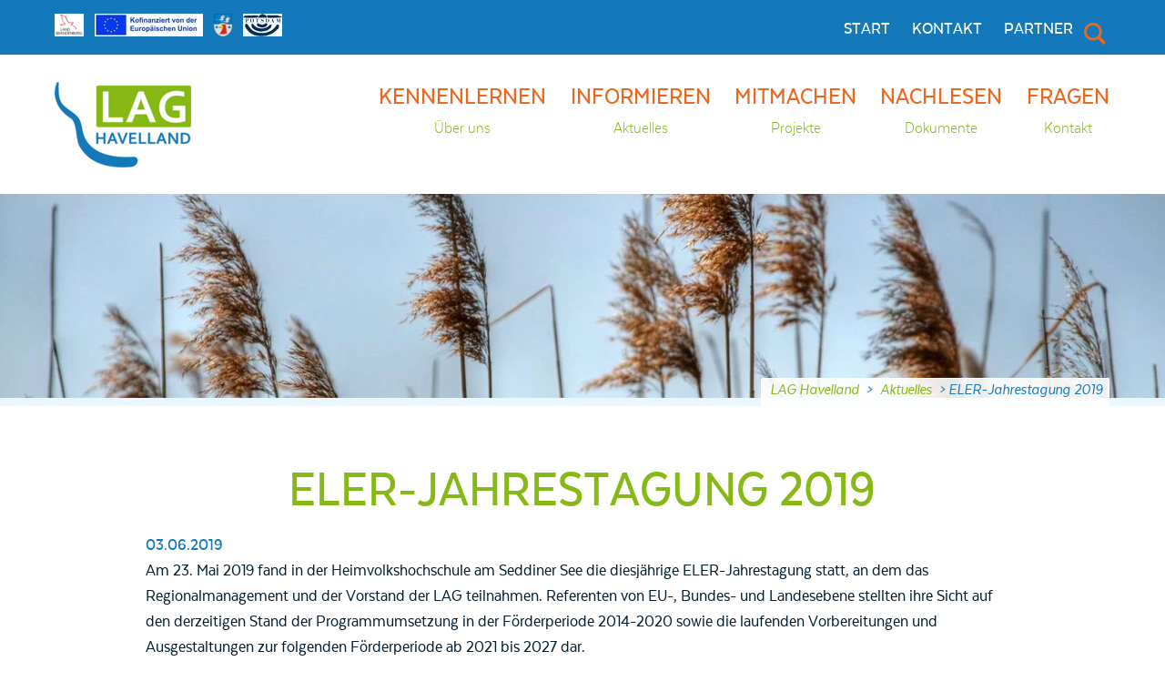

--- FILE ---
content_type: text/html; charset=UTF-8
request_url: https://www.lag-havelland.de/aktuelles/eler-jahrestagung-2019/
body_size: 20248
content:
<!DOCTYPE html>

<!--[if IEMobile 7 ]><html class="no-js iem7" lang="de" prefix="og: https://ogp.me/ns#"><![endif]-->
<!--[if lt IE 7 ]><html class="no-js ie6" lang="de" prefix="og: https://ogp.me/ns#"><![endif]-->
<!--[if IE 7 ]><html class="no-js ie7" lang="de" prefix="og: https://ogp.me/ns#"><![endif]-->
<!--[if IE 8 ]><html class="no-js ie8" lang="de" prefix="og: https://ogp.me/ns#"><![endif]-->
<!--[if (gte IE 9)|(gt IEMobile 7)|!(IEMobile)|!(IE)]><!--><html class="no-js" lang="de" prefix="og: https://ogp.me/ns#"><!--<![endif]-->

<head>
    <meta http-equiv="Content-Type" content="text/html; charset=UTF-8">
    <title>ELER-Jahrestagung 2019 - LAG Havelland</title>
    <meta name="viewport" content="width=device-width, initial-scale=1">

    <script type='text/javascript' id='asp-1be089c6-js-before'>if ( typeof window.ASP == 'undefined') { window.ASP = {wp_rocket_exception: "DOMContentLoaded", ajaxurl: "https:\/\/www.lag-havelland.de\/wp-admin\/admin-ajax.php", home_url: "https:\/\/www.lag-havelland.de\/", rest_url: "https:\/\/www.lag-havelland.de\/wp-json\/", backend_ajaxurl: "https:\/\/www.lag-havelland.de\/wp-admin\/admin-ajax.php", asp_url: "https:\/\/www.lag-havelland.de\/wp-content\/plugins\/ajax-search-pro\/", upload_url: "https:\/\/www.lag-havelland.de\/wp-content\/uploads\/asp_upload\/", detect_ajax: 0, media_query: "uJi7pD", version: "4.28.0", build: 5107, pageHTML: "", additional_scripts: [{"handle":"wd-asp-ajaxsearchpro","src":"https:\/\/www.lag-havelland.de\/wp-content\/plugins\/ajax-search-pro\/js\/min\/plugin\/merged\/asp.min.js","prereq":false}], script_async_load: false, font_url: "https:\/\/www.lag-havelland.de\/wp-content\/plugins\/ajax-search-pro\/css\/fonts\/icons\/icons2.woff2", init_only_in_viewport: true, highlight: {"enabled":false,"data":[]}, debug: false, instances: {}, statistics: {"enabled":false,"record_results":true,"record_result_interactions":true,"results_page_dom_selector":""}, analytics: {"method":"event","tracking_id":"","event":{"focus":{"active":true,"action":"focus","category":"ASP {search_id} | {search_name}","label":"Input focus","value":"1"},"search_start":{"active":false,"action":"search_start","category":"ASP {search_id} | {search_name}","label":"Phrase: {phrase}","value":"1"},"search_end":{"active":true,"action":"search_end","category":"ASP {search_id} | {search_name}","label":"{phrase} | {results_count}","value":"1"},"magnifier":{"active":true,"action":"magnifier","category":"ASP {search_id} | {search_name}","label":"Magnifier clicked","value":"1"},"return":{"active":true,"action":"return","category":"ASP {search_id} | {search_name}","label":"Return button pressed","value":"1"},"try_this":{"active":true,"action":"try_this","category":"ASP {search_id} | {search_name}","label":"Try this click | {phrase}","value":"1"},"facet_change":{"active":false,"action":"facet_change","category":"ASP {search_id} | {search_name}","label":"{option_label} | {option_value}","value":"1"},"result_click":{"active":true,"action":"result_click","category":"ASP {search_id} | {search_name}","label":"{result_title} | {result_url}","value":"1"}}}}};</script>
<!-- Suchmaschinen-Optimierung durch Rank Math PRO - https://rankmath.com/ -->
<meta name="description" content="Am 23. Mai 2019 fand in der Heimvolkshochschule am Seddiner See die diesjährige ELER-Jahrestagung statt, an dem das Regionalmanagement und der Vorstand der"/>
<meta name="robots" content="index, follow, max-snippet:-1, max-video-preview:-1, max-image-preview:large"/>
<link rel="canonical" href="https://www.lag-havelland.de/aktuelles/eler-jahrestagung-2019/" />
<meta property="og:locale" content="de_DE" />
<meta property="og:type" content="article" />
<meta property="og:title" content="ELER-Jahrestagung 2019 - LAG Havelland" />
<meta property="og:description" content="Am 23. Mai 2019 fand in der Heimvolkshochschule am Seddiner See die diesjährige ELER-Jahrestagung statt, an dem das Regionalmanagement und der Vorstand der" />
<meta property="og:url" content="https://www.lag-havelland.de/aktuelles/eler-jahrestagung-2019/" />
<meta property="og:site_name" content="LAG Havelland" />
<meta property="article:section" content="Aktuelles" />
<meta property="og:updated_time" content="2023-12-11T10:38:04+01:00" />
<meta property="article:published_time" content="2019-06-03T16:10:45+02:00" />
<meta property="article:modified_time" content="2023-12-11T10:38:04+01:00" />
<meta name="twitter:card" content="summary_large_image" />
<meta name="twitter:title" content="ELER-Jahrestagung 2019 - LAG Havelland" />
<meta name="twitter:description" content="Am 23. Mai 2019 fand in der Heimvolkshochschule am Seddiner See die diesjährige ELER-Jahrestagung statt, an dem das Regionalmanagement und der Vorstand der" />
<meta name="twitter:label1" content="Verfasst von" />
<meta name="twitter:data1" content="Claudia Kumke" />
<meta name="twitter:label2" content="Lesedauer" />
<meta name="twitter:data2" content="Weniger als eine Minute" />
<script type="application/ld+json" class="rank-math-schema">{"@context":"https://schema.org","@graph":[{"@type":"Organization","@id":"https://www.lag-havelland.de/#organization","name":"LAG Havelland","url":"https://www.lag-havelland.de","logo":{"@type":"ImageObject","@id":"https://www.lag-havelland.de/#logo","url":"https://www.lag-havelland.de/wp-content/uploads/2015/10/logo-havelland-mini.jpg","contentUrl":"https://www.lag-havelland.de/wp-content/uploads/2015/10/logo-havelland-mini.jpg","caption":"LAG Havelland","inLanguage":"de","width":"182","height":"126"}},{"@type":"WebSite","@id":"https://www.lag-havelland.de/#website","url":"https://www.lag-havelland.de","name":"LAG Havelland","publisher":{"@id":"https://www.lag-havelland.de/#organization"},"inLanguage":"de"},{"@type":"WebPage","@id":"https://www.lag-havelland.de/aktuelles/eler-jahrestagung-2019/#webpage","url":"https://www.lag-havelland.de/aktuelles/eler-jahrestagung-2019/","name":"ELER-Jahrestagung 2019 - LAG Havelland","datePublished":"2019-06-03T16:10:45+02:00","dateModified":"2023-12-11T10:38:04+01:00","isPartOf":{"@id":"https://www.lag-havelland.de/#website"},"inLanguage":"de"},{"@type":"Person","@id":"https://www.lag-havelland.de/author/ckumke/","name":"Claudia Kumke","url":"https://www.lag-havelland.de/author/ckumke/","image":{"@type":"ImageObject","@id":"https://secure.gravatar.com/avatar/f4b2174aae05d75861d21bb9c087508bf95918bdb0a3594fd5e91eb97807e677?s=96&amp;d=mm&amp;r=g","url":"https://secure.gravatar.com/avatar/f4b2174aae05d75861d21bb9c087508bf95918bdb0a3594fd5e91eb97807e677?s=96&amp;d=mm&amp;r=g","caption":"Claudia Kumke","inLanguage":"de"},"worksFor":{"@id":"https://www.lag-havelland.de/#organization"}},{"@type":"BlogPosting","headline":"ELER-Jahrestagung 2019 - LAG Havelland","datePublished":"2019-06-03T16:10:45+02:00","dateModified":"2023-12-11T10:38:04+01:00","articleSection":"Aktuelles","author":{"@id":"https://www.lag-havelland.de/author/ckumke/","name":"Claudia Kumke"},"publisher":{"@id":"https://www.lag-havelland.de/#organization"},"description":"Am 23. Mai 2019 fand in der Heimvolkshochschule am Seddiner See die diesj\u00e4hrige ELER-Jahrestagung statt, an dem das Regionalmanagement und der Vorstand der","name":"ELER-Jahrestagung 2019 - LAG Havelland","@id":"https://www.lag-havelland.de/aktuelles/eler-jahrestagung-2019/#richSnippet","isPartOf":{"@id":"https://www.lag-havelland.de/aktuelles/eler-jahrestagung-2019/#webpage"},"inLanguage":"de","mainEntityOfPage":{"@id":"https://www.lag-havelland.de/aktuelles/eler-jahrestagung-2019/#webpage"}}]}</script>
<!-- /Rank Math WordPress SEO Plugin -->

<link rel="alternate" type="application/rss+xml" title="LAG Havelland &raquo; Feed" href="https://www.lag-havelland.de/feed/" />
<link rel="alternate" type="application/rss+xml" title="LAG Havelland &raquo; Kommentar-Feed" href="https://www.lag-havelland.de/comments/feed/" />
<link rel="alternate" type="application/rss+xml" title="LAG Havelland &raquo; ELER-Jahrestagung 2019-Kommentar-Feed" href="https://www.lag-havelland.de/aktuelles/eler-jahrestagung-2019/feed/" />
<link rel="alternate" title="oEmbed (JSON)" type="application/json+oembed" href="https://www.lag-havelland.de/wp-json/oembed/1.0/embed?url=https%3A%2F%2Fwww.lag-havelland.de%2Faktuelles%2Feler-jahrestagung-2019%2F" />
<link rel="alternate" title="oEmbed (XML)" type="text/xml+oembed" href="https://www.lag-havelland.de/wp-json/oembed/1.0/embed?url=https%3A%2F%2Fwww.lag-havelland.de%2Faktuelles%2Feler-jahrestagung-2019%2F&#038;format=xml" />
<style id='wp-img-auto-sizes-contain-inline-css' type='text/css'>
img:is([sizes=auto i],[sizes^="auto," i]){contain-intrinsic-size:3000px 1500px}
/*# sourceURL=wp-img-auto-sizes-contain-inline-css */
</style>
<link rel='stylesheet' id='grid-columns-css' href='https://www.lag-havelland.de/wp-content/plugins/grid-columns/css/columns.min.css?ver=20130123' type='text/css' media='all' />
<link rel='stylesheet' id='wp-block-library-css' href='https://www.lag-havelland.de/wp-includes/css/dist/block-library/style.min.css?ver=6.9' type='text/css' media='all' />
<style id='wp-block-paragraph-inline-css' type='text/css'>
.is-small-text{font-size:.875em}.is-regular-text{font-size:1em}.is-large-text{font-size:2.25em}.is-larger-text{font-size:3em}.has-drop-cap:not(:focus):first-letter{float:left;font-size:8.4em;font-style:normal;font-weight:100;line-height:.68;margin:.05em .1em 0 0;text-transform:uppercase}body.rtl .has-drop-cap:not(:focus):first-letter{float:none;margin-left:.1em}p.has-drop-cap.has-background{overflow:hidden}:root :where(p.has-background){padding:1.25em 2.375em}:where(p.has-text-color:not(.has-link-color)) a{color:inherit}p.has-text-align-left[style*="writing-mode:vertical-lr"],p.has-text-align-right[style*="writing-mode:vertical-rl"]{rotate:180deg}
/*# sourceURL=https://www.lag-havelland.de/wp-includes/blocks/paragraph/style.min.css */
</style>
<style id='global-styles-inline-css' type='text/css'>
:root{--wp--preset--aspect-ratio--square: 1;--wp--preset--aspect-ratio--4-3: 4/3;--wp--preset--aspect-ratio--3-4: 3/4;--wp--preset--aspect-ratio--3-2: 3/2;--wp--preset--aspect-ratio--2-3: 2/3;--wp--preset--aspect-ratio--16-9: 16/9;--wp--preset--aspect-ratio--9-16: 9/16;--wp--preset--color--black: #000000;--wp--preset--color--cyan-bluish-gray: #abb8c3;--wp--preset--color--white: #ffffff;--wp--preset--color--pale-pink: #f78da7;--wp--preset--color--vivid-red: #cf2e2e;--wp--preset--color--luminous-vivid-orange: #ff6900;--wp--preset--color--luminous-vivid-amber: #fcb900;--wp--preset--color--light-green-cyan: #7bdcb5;--wp--preset--color--vivid-green-cyan: #00d084;--wp--preset--color--pale-cyan-blue: #8ed1fc;--wp--preset--color--vivid-cyan-blue: #0693e3;--wp--preset--color--vivid-purple: #9b51e0;--wp--preset--color--greendark: #386b00;--wp--preset--color--green: #86b915;--wp--preset--color--greenlight: #effbe8;--wp--preset--color--orange: #ea691e;--wp--preset--color--orangelight: #f8c6a9;--wp--preset--color--blue: #1479ba;--wp--preset--color--bluelight: #f8c6a9;--wp--preset--gradient--vivid-cyan-blue-to-vivid-purple: linear-gradient(135deg,rgb(6,147,227) 0%,rgb(155,81,224) 100%);--wp--preset--gradient--light-green-cyan-to-vivid-green-cyan: linear-gradient(135deg,rgb(122,220,180) 0%,rgb(0,208,130) 100%);--wp--preset--gradient--luminous-vivid-amber-to-luminous-vivid-orange: linear-gradient(135deg,rgb(252,185,0) 0%,rgb(255,105,0) 100%);--wp--preset--gradient--luminous-vivid-orange-to-vivid-red: linear-gradient(135deg,rgb(255,105,0) 0%,rgb(207,46,46) 100%);--wp--preset--gradient--very-light-gray-to-cyan-bluish-gray: linear-gradient(135deg,rgb(238,238,238) 0%,rgb(169,184,195) 100%);--wp--preset--gradient--cool-to-warm-spectrum: linear-gradient(135deg,rgb(74,234,220) 0%,rgb(151,120,209) 20%,rgb(207,42,186) 40%,rgb(238,44,130) 60%,rgb(251,105,98) 80%,rgb(254,248,76) 100%);--wp--preset--gradient--blush-light-purple: linear-gradient(135deg,rgb(255,206,236) 0%,rgb(152,150,240) 100%);--wp--preset--gradient--blush-bordeaux: linear-gradient(135deg,rgb(254,205,165) 0%,rgb(254,45,45) 50%,rgb(107,0,62) 100%);--wp--preset--gradient--luminous-dusk: linear-gradient(135deg,rgb(255,203,112) 0%,rgb(199,81,192) 50%,rgb(65,88,208) 100%);--wp--preset--gradient--pale-ocean: linear-gradient(135deg,rgb(255,245,203) 0%,rgb(182,227,212) 50%,rgb(51,167,181) 100%);--wp--preset--gradient--electric-grass: linear-gradient(135deg,rgb(202,248,128) 0%,rgb(113,206,126) 100%);--wp--preset--gradient--midnight: linear-gradient(135deg,rgb(2,3,129) 0%,rgb(40,116,252) 100%);--wp--preset--font-size--small: 13px;--wp--preset--font-size--medium: 20px;--wp--preset--font-size--large: 36px;--wp--preset--font-size--x-large: 42px;--wp--preset--spacing--20: 0.44rem;--wp--preset--spacing--30: 0.67rem;--wp--preset--spacing--40: 1rem;--wp--preset--spacing--50: 1.5rem;--wp--preset--spacing--60: 2.25rem;--wp--preset--spacing--70: 3.38rem;--wp--preset--spacing--80: 5.06rem;--wp--preset--shadow--natural: 6px 6px 9px rgba(0, 0, 0, 0.2);--wp--preset--shadow--deep: 12px 12px 50px rgba(0, 0, 0, 0.4);--wp--preset--shadow--sharp: 6px 6px 0px rgba(0, 0, 0, 0.2);--wp--preset--shadow--outlined: 6px 6px 0px -3px rgb(255, 255, 255), 6px 6px rgb(0, 0, 0);--wp--preset--shadow--crisp: 6px 6px 0px rgb(0, 0, 0);}:root { --wp--style--global--content-size: 800px;--wp--style--global--wide-size: 1000px; }:where(body) { margin: 0; }.wp-site-blocks > .alignleft { float: left; margin-right: 2em; }.wp-site-blocks > .alignright { float: right; margin-left: 2em; }.wp-site-blocks > .aligncenter { justify-content: center; margin-left: auto; margin-right: auto; }:where(.is-layout-flex){gap: 0.5em;}:where(.is-layout-grid){gap: 0.5em;}.is-layout-flow > .alignleft{float: left;margin-inline-start: 0;margin-inline-end: 2em;}.is-layout-flow > .alignright{float: right;margin-inline-start: 2em;margin-inline-end: 0;}.is-layout-flow > .aligncenter{margin-left: auto !important;margin-right: auto !important;}.is-layout-constrained > .alignleft{float: left;margin-inline-start: 0;margin-inline-end: 2em;}.is-layout-constrained > .alignright{float: right;margin-inline-start: 2em;margin-inline-end: 0;}.is-layout-constrained > .aligncenter{margin-left: auto !important;margin-right: auto !important;}.is-layout-constrained > :where(:not(.alignleft):not(.alignright):not(.alignfull)){max-width: var(--wp--style--global--content-size);margin-left: auto !important;margin-right: auto !important;}.is-layout-constrained > .alignwide{max-width: var(--wp--style--global--wide-size);}body .is-layout-flex{display: flex;}.is-layout-flex{flex-wrap: wrap;align-items: center;}.is-layout-flex > :is(*, div){margin: 0;}body .is-layout-grid{display: grid;}.is-layout-grid > :is(*, div){margin: 0;}body{padding-top: 0px;padding-right: 0px;padding-bottom: 0px;padding-left: 0px;}a:where(:not(.wp-element-button)){text-decoration: underline;}:root :where(.wp-element-button, .wp-block-button__link){background-color: #32373c;border-width: 0;color: #fff;font-family: inherit;font-size: inherit;font-style: inherit;font-weight: inherit;letter-spacing: inherit;line-height: inherit;padding-top: calc(0.667em + 2px);padding-right: calc(1.333em + 2px);padding-bottom: calc(0.667em + 2px);padding-left: calc(1.333em + 2px);text-decoration: none;text-transform: inherit;}.has-black-color{color: var(--wp--preset--color--black) !important;}.has-cyan-bluish-gray-color{color: var(--wp--preset--color--cyan-bluish-gray) !important;}.has-white-color{color: var(--wp--preset--color--white) !important;}.has-pale-pink-color{color: var(--wp--preset--color--pale-pink) !important;}.has-vivid-red-color{color: var(--wp--preset--color--vivid-red) !important;}.has-luminous-vivid-orange-color{color: var(--wp--preset--color--luminous-vivid-orange) !important;}.has-luminous-vivid-amber-color{color: var(--wp--preset--color--luminous-vivid-amber) !important;}.has-light-green-cyan-color{color: var(--wp--preset--color--light-green-cyan) !important;}.has-vivid-green-cyan-color{color: var(--wp--preset--color--vivid-green-cyan) !important;}.has-pale-cyan-blue-color{color: var(--wp--preset--color--pale-cyan-blue) !important;}.has-vivid-cyan-blue-color{color: var(--wp--preset--color--vivid-cyan-blue) !important;}.has-vivid-purple-color{color: var(--wp--preset--color--vivid-purple) !important;}.has-greendark-color{color: var(--wp--preset--color--greendark) !important;}.has-green-color{color: var(--wp--preset--color--green) !important;}.has-greenlight-color{color: var(--wp--preset--color--greenlight) !important;}.has-orange-color{color: var(--wp--preset--color--orange) !important;}.has-orangelight-color{color: var(--wp--preset--color--orangelight) !important;}.has-blue-color{color: var(--wp--preset--color--blue) !important;}.has-bluelight-color{color: var(--wp--preset--color--bluelight) !important;}.has-black-background-color{background-color: var(--wp--preset--color--black) !important;}.has-cyan-bluish-gray-background-color{background-color: var(--wp--preset--color--cyan-bluish-gray) !important;}.has-white-background-color{background-color: var(--wp--preset--color--white) !important;}.has-pale-pink-background-color{background-color: var(--wp--preset--color--pale-pink) !important;}.has-vivid-red-background-color{background-color: var(--wp--preset--color--vivid-red) !important;}.has-luminous-vivid-orange-background-color{background-color: var(--wp--preset--color--luminous-vivid-orange) !important;}.has-luminous-vivid-amber-background-color{background-color: var(--wp--preset--color--luminous-vivid-amber) !important;}.has-light-green-cyan-background-color{background-color: var(--wp--preset--color--light-green-cyan) !important;}.has-vivid-green-cyan-background-color{background-color: var(--wp--preset--color--vivid-green-cyan) !important;}.has-pale-cyan-blue-background-color{background-color: var(--wp--preset--color--pale-cyan-blue) !important;}.has-vivid-cyan-blue-background-color{background-color: var(--wp--preset--color--vivid-cyan-blue) !important;}.has-vivid-purple-background-color{background-color: var(--wp--preset--color--vivid-purple) !important;}.has-greendark-background-color{background-color: var(--wp--preset--color--greendark) !important;}.has-green-background-color{background-color: var(--wp--preset--color--green) !important;}.has-greenlight-background-color{background-color: var(--wp--preset--color--greenlight) !important;}.has-orange-background-color{background-color: var(--wp--preset--color--orange) !important;}.has-orangelight-background-color{background-color: var(--wp--preset--color--orangelight) !important;}.has-blue-background-color{background-color: var(--wp--preset--color--blue) !important;}.has-bluelight-background-color{background-color: var(--wp--preset--color--bluelight) !important;}.has-black-border-color{border-color: var(--wp--preset--color--black) !important;}.has-cyan-bluish-gray-border-color{border-color: var(--wp--preset--color--cyan-bluish-gray) !important;}.has-white-border-color{border-color: var(--wp--preset--color--white) !important;}.has-pale-pink-border-color{border-color: var(--wp--preset--color--pale-pink) !important;}.has-vivid-red-border-color{border-color: var(--wp--preset--color--vivid-red) !important;}.has-luminous-vivid-orange-border-color{border-color: var(--wp--preset--color--luminous-vivid-orange) !important;}.has-luminous-vivid-amber-border-color{border-color: var(--wp--preset--color--luminous-vivid-amber) !important;}.has-light-green-cyan-border-color{border-color: var(--wp--preset--color--light-green-cyan) !important;}.has-vivid-green-cyan-border-color{border-color: var(--wp--preset--color--vivid-green-cyan) !important;}.has-pale-cyan-blue-border-color{border-color: var(--wp--preset--color--pale-cyan-blue) !important;}.has-vivid-cyan-blue-border-color{border-color: var(--wp--preset--color--vivid-cyan-blue) !important;}.has-vivid-purple-border-color{border-color: var(--wp--preset--color--vivid-purple) !important;}.has-greendark-border-color{border-color: var(--wp--preset--color--greendark) !important;}.has-green-border-color{border-color: var(--wp--preset--color--green) !important;}.has-greenlight-border-color{border-color: var(--wp--preset--color--greenlight) !important;}.has-orange-border-color{border-color: var(--wp--preset--color--orange) !important;}.has-orangelight-border-color{border-color: var(--wp--preset--color--orangelight) !important;}.has-blue-border-color{border-color: var(--wp--preset--color--blue) !important;}.has-bluelight-border-color{border-color: var(--wp--preset--color--bluelight) !important;}.has-vivid-cyan-blue-to-vivid-purple-gradient-background{background: var(--wp--preset--gradient--vivid-cyan-blue-to-vivid-purple) !important;}.has-light-green-cyan-to-vivid-green-cyan-gradient-background{background: var(--wp--preset--gradient--light-green-cyan-to-vivid-green-cyan) !important;}.has-luminous-vivid-amber-to-luminous-vivid-orange-gradient-background{background: var(--wp--preset--gradient--luminous-vivid-amber-to-luminous-vivid-orange) !important;}.has-luminous-vivid-orange-to-vivid-red-gradient-background{background: var(--wp--preset--gradient--luminous-vivid-orange-to-vivid-red) !important;}.has-very-light-gray-to-cyan-bluish-gray-gradient-background{background: var(--wp--preset--gradient--very-light-gray-to-cyan-bluish-gray) !important;}.has-cool-to-warm-spectrum-gradient-background{background: var(--wp--preset--gradient--cool-to-warm-spectrum) !important;}.has-blush-light-purple-gradient-background{background: var(--wp--preset--gradient--blush-light-purple) !important;}.has-blush-bordeaux-gradient-background{background: var(--wp--preset--gradient--blush-bordeaux) !important;}.has-luminous-dusk-gradient-background{background: var(--wp--preset--gradient--luminous-dusk) !important;}.has-pale-ocean-gradient-background{background: var(--wp--preset--gradient--pale-ocean) !important;}.has-electric-grass-gradient-background{background: var(--wp--preset--gradient--electric-grass) !important;}.has-midnight-gradient-background{background: var(--wp--preset--gradient--midnight) !important;}.has-small-font-size{font-size: var(--wp--preset--font-size--small) !important;}.has-medium-font-size{font-size: var(--wp--preset--font-size--medium) !important;}.has-large-font-size{font-size: var(--wp--preset--font-size--large) !important;}.has-x-large-font-size{font-size: var(--wp--preset--font-size--x-large) !important;}
/*# sourceURL=global-styles-inline-css */
</style>

<link rel='stylesheet' id='contact-form-7-css' href='https://www.lag-havelland.de/wp-content/plugins/contact-form-7/includes/css/styles.css?ver=6.1.4' type='text/css' media='all' />
<link rel='stylesheet' id='dedo-css-css' href='https://www.lag-havelland.de/wp-content/plugins/delightful-downloads/assets/css/delightful-downloads.min.css?ver=1.6.6' type='text/css' media='all' />
<link rel='stylesheet' id='fancybox-for-wp-css' href='https://www.lag-havelland.de/wp-content/plugins/fancybox-for-wordpress/assets/css/fancybox.css?ver=1.3.4' type='text/css' media='all' />
<link rel='stylesheet' id='fontawesome-css' href='https://www.lag-havelland.de/wp-content/themes/laghavelland/css/font-awesome.min.css?ver=1.0.0' type='text/css' media='all' />
<link rel='stylesheet' id='template-css' href='https://www.lag-havelland.de/wp-content/themes/laghavelland/css/style.min.css?ver=1.0.0' type='text/css' media='all' />
<link rel='stylesheet' id='custom-css' href='https://www.lag-havelland.de/wp-content/themes/laghavelland/custom.css?ver=1.0.0' type='text/css' media='all' />
<style id='spai-fadein-inline-css' type='text/css'>
img[data-spai]{opacity: 0;} div.woocommerce-product-gallery img[data-spai]{opacity: 1;} img[data-spai-egr],img[data-spai-lazy-loaded],img[data-spai-upd] {transition: opacity .5s linear .2s;-webkit-transition: opacity .5s linear .2s;-moz-transition: opacity .5s linear .2s;-o-transition: opacity .5s linear .2s; opacity: 1;}
/*# sourceURL=spai-fadein-inline-css */
</style>
<script type="text/javascript" src="https://www.lag-havelland.de/wp-includes/js/jquery/jquery.min.js?ver=3.7.1" id="jquery-core-js"></script>
<script type="text/javascript" src="https://www.lag-havelland.de/wp-includes/js/jquery/jquery-migrate.min.js?ver=3.4.1" id="jquery-migrate-js"></script>
<script type="text/javascript" src="https://www.lag-havelland.de/wp-content/themes/laghavelland/js/libs/modernizr.min.js?ver=1.0.0" id="modernizr-js"></script>
<link rel="https://api.w.org/" href="https://www.lag-havelland.de/wp-json/" /><link rel="alternate" title="JSON" type="application/json" href="https://www.lag-havelland.de/wp-json/wp/v2/posts/4379" /><link rel='shortlink' href='https://www.lag-havelland.de/?p=4379' />
<!-- Analytics by WP Statistics - https://wp-statistics.com -->

    <!-- Icons -->
    <link rel="apple-touch-icon" sizes="57x57" href="https://cdn.shortpixel.ai/spai/q_lossless+ret_img+to_webp/www.lag-havelland.de/wp-content/themes/laghavelland/images/apple-touch-icon-57x57.png" data-spai-egr="1">
    <link rel="apple-touch-icon" sizes="60x60" href="https://cdn.shortpixel.ai/spai/q_lossless+ret_img+to_webp/www.lag-havelland.de/wp-content/themes/laghavelland/images/apple-touch-icon-60x60.png" data-spai-egr="1">
    <link rel="apple-touch-icon" sizes="72x72" href="https://cdn.shortpixel.ai/spai/q_lossless+ret_img+to_webp/www.lag-havelland.de/wp-content/themes/laghavelland/images/apple-touch-icon-72x72.png" data-spai-egr="1">
    <link rel="apple-touch-icon" sizes="76x76" href="https://cdn.shortpixel.ai/spai/q_lossless+ret_img+to_webp/www.lag-havelland.de/wp-content/themes/laghavelland/images/apple-touch-icon-76x76.png" data-spai-egr="1">
    <link rel="apple-touch-icon" sizes="114x114" href="https://cdn.shortpixel.ai/spai/q_lossless+ret_img+to_webp/www.lag-havelland.de/wp-content/themes/laghavelland/images/apple-touch-icon-114x114.png" data-spai-egr="1">
    <link rel="apple-touch-icon" sizes="120x120" href="https://cdn.shortpixel.ai/spai/q_lossless+ret_img+to_webp/www.lag-havelland.de/wp-content/themes/laghavelland/images/apple-touch-icon-120x120.png" data-spai-egr="1">
    <link rel="apple-touch-icon" sizes="144x144" href="https://cdn.shortpixel.ai/spai/q_lossless+ret_img+to_webp/www.lag-havelland.de/wp-content/themes/laghavelland/images/apple-touch-icon-144x144.png" data-spai-egr="1">
    <link rel="apple-touch-icon" sizes="152x152" href="https://cdn.shortpixel.ai/spai/q_lossless+ret_img+to_webp/www.lag-havelland.de/wp-content/themes/laghavelland/images/apple-touch-icon-152x152.png" data-spai-egr="1">
    <link rel="apple-touch-icon" sizes="180x180" href="https://cdn.shortpixel.ai/spai/q_lossless+ret_img+to_webp/www.lag-havelland.de/wp-content/themes/laghavelland/images/apple-touch-icon-180x180.png" data-spai-egr="1">
    <link rel="icon" type="image/png" href="https://cdn.shortpixel.ai/spai/q_lossless+ret_img+to_webp/www.lag-havelland.de/wp-content/themes/laghavelland/images/favicon-32x32.png" data-spai-egr="1" sizes="32x32">
    <link rel="icon" type="image/png" href="https://cdn.shortpixel.ai/spai/q_lossless+ret_img+to_webp/www.lag-havelland.de/wp-content/themes/laghavelland/images/favicon-194x194.png" data-spai-egr="1" sizes="194x194">
    <link rel="icon" type="image/png" href="https://cdn.shortpixel.ai/spai/q_lossless+ret_img+to_webp/www.lag-havelland.de/wp-content/themes/laghavelland/images/favicon-96x96.png" data-spai-egr="1" sizes="96x96">
    <link rel="icon" type="image/png" href="https://cdn.shortpixel.ai/spai/q_lossless+ret_img+to_webp/www.lag-havelland.de/wp-content/themes/laghavelland/images/android-chrome-192x192.png" data-spai-egr="1" sizes="192x192">
    <link rel="icon" type="image/png" href="https://cdn.shortpixel.ai/spai/q_lossless+ret_img+to_webp/www.lag-havelland.de/wp-content/themes/laghavelland/images/favicon-16x16.png" data-spai-egr="1" sizes="16x16">
    <link rel="manifest" href="https://www.lag-havelland.de/wp-content/themes/laghavelland/images/manifest.json">
    <meta name="msapplication-TileColor" content="#2b5797">
    <meta name="msapplication-TileImage" content="https://www.lag-havelland.de/wp-content/themes/laghavelland/images/mstile-144x144.png">
    <meta name="theme-color" content="#ffffff">

    <link rel="pingback" href="https://www.lag-havelland.de/xmlrpc.php" />
    <link rel='stylesheet' id='shariffcss-css' href='https://www.lag-havelland.de/wp-content/plugins/shariff/css/shariff.min.css?ver=4.6.15' type='text/css' media='all' />
<link rel="stylesheet" id="asp-basic" href="https://www.lag-havelland.de/wp-content/cache/asp/style.basic-ho-is-po-no-da-au-si-se-is.css?mq=uJi7pD" media="all" /><style id='asp-instance-1'>div[id*='ajaxsearchpro1_'] div.asp_loader,div[id*='ajaxsearchpro1_'] div.asp_loader *{box-sizing:border-box !important;margin:0;padding:0;box-shadow:none}div[id*='ajaxsearchpro1_'] div.asp_loader{box-sizing:border-box;display:flex;flex:0 1 auto;flex-direction:column;flex-grow:0;flex-shrink:0;flex-basis:28px;max-width:100%;max-height:100%;align-items:center;justify-content:center}div[id*='ajaxsearchpro1_'] div.asp_loader-inner{width:100%;margin:0 auto;text-align:center;height:100%}@-webkit-keyframes rotate-simple{0%{-webkit-transform:rotate(0deg);transform:rotate(0deg)}50%{-webkit-transform:rotate(180deg);transform:rotate(180deg)}100%{-webkit-transform:rotate(360deg);transform:rotate(360deg)}}@keyframes rotate-simple{0%{-webkit-transform:rotate(0deg);transform:rotate(0deg)}50%{-webkit-transform:rotate(180deg);transform:rotate(180deg)}100%{-webkit-transform:rotate(360deg);transform:rotate(360deg)}}div[id*='ajaxsearchpro1_'] div.asp_simple-circle{margin:0;height:100%;width:100%;animation:rotate-simple 0.8s infinite linear;-webkit-animation:rotate-simple 0.8s infinite linear;border:4px solid rgba(234,105,30,1);border-right-color:transparent;border-radius:50%;box-sizing:border-box}div[id*='ajaxsearchprores1_'] .asp_res_loader div.asp_loader,div[id*='ajaxsearchprores1_'] .asp_res_loader div.asp_loader *{box-sizing:border-box !important;margin:0;padding:0;box-shadow:none}div[id*='ajaxsearchprores1_'] .asp_res_loader div.asp_loader{box-sizing:border-box;display:flex;flex:0 1 auto;flex-direction:column;flex-grow:0;flex-shrink:0;flex-basis:28px;max-width:100%;max-height:100%;align-items:center;justify-content:center}div[id*='ajaxsearchprores1_'] .asp_res_loader div.asp_loader-inner{width:100%;margin:0 auto;text-align:center;height:100%}@-webkit-keyframes rotate-simple{0%{-webkit-transform:rotate(0deg);transform:rotate(0deg)}50%{-webkit-transform:rotate(180deg);transform:rotate(180deg)}100%{-webkit-transform:rotate(360deg);transform:rotate(360deg)}}@keyframes rotate-simple{0%{-webkit-transform:rotate(0deg);transform:rotate(0deg)}50%{-webkit-transform:rotate(180deg);transform:rotate(180deg)}100%{-webkit-transform:rotate(360deg);transform:rotate(360deg)}}div[id*='ajaxsearchprores1_'] .asp_res_loader div.asp_simple-circle{margin:0;height:100%;width:100%;animation:rotate-simple 0.8s infinite linear;-webkit-animation:rotate-simple 0.8s infinite linear;border:4px solid rgba(234,105,30,1);border-right-color:transparent;border-radius:50%;box-sizing:border-box}#ajaxsearchpro1_1 div.asp_loader,#ajaxsearchpro1_2 div.asp_loader,#ajaxsearchpro1_1 div.asp_loader *,#ajaxsearchpro1_2 div.asp_loader *{box-sizing:border-box !important;margin:0;padding:0;box-shadow:none}#ajaxsearchpro1_1 div.asp_loader,#ajaxsearchpro1_2 div.asp_loader{box-sizing:border-box;display:flex;flex:0 1 auto;flex-direction:column;flex-grow:0;flex-shrink:0;flex-basis:28px;max-width:100%;max-height:100%;align-items:center;justify-content:center}#ajaxsearchpro1_1 div.asp_loader-inner,#ajaxsearchpro1_2 div.asp_loader-inner{width:100%;margin:0 auto;text-align:center;height:100%}@-webkit-keyframes rotate-simple{0%{-webkit-transform:rotate(0deg);transform:rotate(0deg)}50%{-webkit-transform:rotate(180deg);transform:rotate(180deg)}100%{-webkit-transform:rotate(360deg);transform:rotate(360deg)}}@keyframes rotate-simple{0%{-webkit-transform:rotate(0deg);transform:rotate(0deg)}50%{-webkit-transform:rotate(180deg);transform:rotate(180deg)}100%{-webkit-transform:rotate(360deg);transform:rotate(360deg)}}#ajaxsearchpro1_1 div.asp_simple-circle,#ajaxsearchpro1_2 div.asp_simple-circle{margin:0;height:100%;width:100%;animation:rotate-simple 0.8s infinite linear;-webkit-animation:rotate-simple 0.8s infinite linear;border:4px solid rgba(234,105,30,1);border-right-color:transparent;border-radius:50%;box-sizing:border-box}@-webkit-keyframes asp_an_fadeInDown{0%{opacity:0;-webkit-transform:translateY(-20px)}100%{opacity:1;-webkit-transform:translateY(0)}}@keyframes asp_an_fadeInDown{0%{opacity:0;transform:translateY(-20px)}100%{opacity:1;transform:translateY(0)}}.asp_an_fadeInDown{-webkit-animation-name:asp_an_fadeInDown;animation-name:asp_an_fadeInDown}div.asp_r.asp_r_1,div.asp_r.asp_r_1 *,div.asp_m.asp_m_1,div.asp_m.asp_m_1 *,div.asp_s.asp_s_1,div.asp_s.asp_s_1 *{-webkit-box-sizing:content-box;-moz-box-sizing:content-box;-ms-box-sizing:content-box;-o-box-sizing:content-box;box-sizing:content-box;border:0;border-radius:0;text-transform:none;text-shadow:none;box-shadow:none;text-decoration:none;text-align:left;letter-spacing:normal}div.asp_r.asp_r_1,div.asp_m.asp_m_1,div.asp_s.asp_s_1{-webkit-box-sizing:border-box;-moz-box-sizing:border-box;-ms-box-sizing:border-box;-o-box-sizing:border-box;box-sizing:border-box}div.asp_r.asp_r_1,div.asp_r.asp_r_1 *,div.asp_m.asp_m_1,div.asp_m.asp_m_1 *,div.asp_s.asp_s_1,div.asp_s.asp_s_1 *{padding:0;margin:0}.wpdreams_clear{clear:both}.asp_w_container_1{width:100%}#ajaxsearchpro1_1,#ajaxsearchpro1_2,div.asp_m.asp_m_1{width:100%;height:auto;max-height:none;border-radius:5px;background:#d1eaff;margin-top:0;margin-bottom:0;background-image:-moz-radial-gradient(center,ellipse cover,rgba(255,255,255,0.89),rgba(255,255,255,0.89));background-image:-webkit-gradient(radial,center center,0px,center center,100%,rgba(255,255,255,0.89),rgba(255,255,255,0.89));background-image:-webkit-radial-gradient(center,ellipse cover,rgba(255,255,255,0.89),rgba(255,255,255,0.89));background-image:-o-radial-gradient(center,ellipse cover,rgba(255,255,255,0.89),rgba(255,255,255,0.89));background-image:-ms-radial-gradient(center,ellipse cover,rgba(255,255,255,0.89),rgba(255,255,255,0.89));background-image:radial-gradient(ellipse at center,rgba(255,255,255,0.89),rgba(255,255,255,0.89));overflow:hidden;border:0 none rgb(141,213,239);border-radius:0;box-shadow:none}#ajaxsearchpro1_1 .probox,#ajaxsearchpro1_2 .probox,div.asp_m.asp_m_1 .probox{margin:2px;height:28px;background-image:-moz-radial-gradient(center,ellipse cover,rgb(255,255,255),rgb(255,255,255));background-image:-webkit-gradient(radial,center center,0px,center center,100%,rgb(255,255,255),rgb(255,255,255));background-image:-webkit-radial-gradient(center,ellipse cover,rgb(255,255,255),rgb(255,255,255));background-image:-o-radial-gradient(center,ellipse cover,rgb(255,255,255),rgb(255,255,255));background-image:-ms-radial-gradient(center,ellipse cover,rgb(255,255,255),rgb(255,255,255));background-image:radial-gradient(ellipse at center,rgb(255,255,255),rgb(255,255,255));border:0 solid rgb(104,174,199);border-radius:0;box-shadow:none}#asp_absolute_overlay{background:rgba(255,255,255,0.5);text-align:center}#ajaxsearchpro1_1.asp_compact .probox,#ajaxsearchpro1_2.asp_compact .probox,div.asp_m.asp_m_1.asp_compact .probox{width:28px}#ajaxsearchpro1_1.asp_compact,#ajaxsearchpro1_2.asp_compact,div.asp_m.asp_m_1.asp_compact{width:auto;float:none}.asp_w_container.asp_w_container_1.asp_compact{width:auto;display:inline-block;float:none;position:static;top:0;bottom:auto;right:0;left:auto;z-index:1000}p[id*=asp-try-1]{color:rgb(85,85,85) !important;display:block}div.asp_main_container+[id*=asp-try-1]{width:100%}p[id*=asp-try-1] a{color:rgb(255,181,86) !important}p[id*=asp-try-1] a:after{color:rgb(85,85,85) !important;display:inline;content:','}p[id*=asp-try-1] a:last-child:after{display:none}#ajaxsearchpro1_1 .probox .proinput,#ajaxsearchpro1_2 .probox .proinput,div.asp_m.asp_m_1 .probox .proinput{font-weight:normal;font-family:inherit;color:rgba(234,105,30,1);font-size:;line-height:;text-shadow:none;line-height:normal;flex-grow:1;order:5;margin:0 0 0 10px;padding:0 5px}#ajaxsearchpro1_1 .probox .proinput input.orig,#ajaxsearchpro1_2 .probox .proinput input.orig,div.asp_m.asp_m_1 .probox .proinput input.orig{font-weight:normal;font-family:inherit;color:rgba(234,105,30,1);font-size:;line-height:;text-shadow:none;line-height:normal;border:0;box-shadow:none;height:28px;position:relative;z-index:2;padding:0 !important;padding-top:2px !important;margin:-1px 0 0 -4px !important;width:100%;background:transparent !important}#ajaxsearchpro1_1 .probox .proinput input.autocomplete,#ajaxsearchpro1_2 .probox .proinput input.autocomplete,div.asp_m.asp_m_1 .probox .proinput input.autocomplete{font-weight:normal;font-family:inherit;color:rgba(234,105,30,1);font-size:;line-height:;text-shadow:none;line-height:normal;opacity:0.25;height:28px;display:block;position:relative;z-index:1;padding:0 !important;margin:-1px 0 0 -4px !important;margin-top:-28px !important;width:100%;background:transparent !important}.rtl #ajaxsearchpro1_1 .probox .proinput input.orig,.rtl #ajaxsearchpro1_2 .probox .proinput input.orig,.rtl #ajaxsearchpro1_1 .probox .proinput input.autocomplete,.rtl #ajaxsearchpro1_2 .probox .proinput input.autocomplete,.rtl div.asp_m.asp_m_1 .probox .proinput input.orig,.rtl div.asp_m.asp_m_1 .probox .proinput input.autocomplete{font-weight:normal;font-family:inherit;color:rgba(234,105,30,1);font-size:;line-height:;text-shadow:none;line-height:normal;direction:rtl;text-align:right}.rtl #ajaxsearchpro1_1 .probox .proinput,.rtl #ajaxsearchpro1_2 .probox .proinput,.rtl div.asp_m.asp_m_1 .probox .proinput{margin-right:2px}.rtl #ajaxsearchpro1_1 .probox .proloading,.rtl #ajaxsearchpro1_1 .probox .proclose,.rtl #ajaxsearchpro1_2 .probox .proloading,.rtl #ajaxsearchpro1_2 .probox .proclose,.rtl div.asp_m.asp_m_1 .probox .proloading,.rtl div.asp_m.asp_m_1 .probox .proclose{order:3}div.asp_m.asp_m_1 .probox .proinput input.orig::-webkit-input-placeholder{font-weight:normal;font-family:inherit;color:rgba(234,105,30,1);font-size:;text-shadow:none;opacity:0.85}div.asp_m.asp_m_1 .probox .proinput input.orig::-moz-placeholder{font-weight:normal;font-family:inherit;color:rgba(234,105,30,1);font-size:;text-shadow:none;opacity:0.85}div.asp_m.asp_m_1 .probox .proinput input.orig:-ms-input-placeholder{font-weight:normal;font-family:inherit;color:rgba(234,105,30,1);font-size:;text-shadow:none;opacity:0.85}div.asp_m.asp_m_1 .probox .proinput input.orig:-moz-placeholder{font-weight:normal;font-family:inherit;color:rgba(234,105,30,1);font-size:;text-shadow:none;opacity:0.85;line-height:normal !important}#ajaxsearchpro1_1 .probox .proinput input.autocomplete,#ajaxsearchpro1_2 .probox .proinput input.autocomplete,div.asp_m.asp_m_1 .probox .proinput input.autocomplete{font-weight:normal;font-family:inherit;color:rgba(234,105,30,1);font-size:;line-height:;text-shadow:none;line-height:normal;border:0;box-shadow:none}#ajaxsearchpro1_1 .probox .proloading,#ajaxsearchpro1_1 .probox .proclose,#ajaxsearchpro1_1 .probox .promagnifier,#ajaxsearchpro1_1 .probox .prosettings,#ajaxsearchpro1_2 .probox .proloading,#ajaxsearchpro1_2 .probox .proclose,#ajaxsearchpro1_2 .probox .promagnifier,#ajaxsearchpro1_2 .probox .prosettings,div.asp_m.asp_m_1 .probox .proloading,div.asp_m.asp_m_1 .probox .proclose,div.asp_m.asp_m_1 .probox .promagnifier,div.asp_m.asp_m_1 .probox .prosettings{width:28px;height:28px;flex:0 0 28px;flex-grow:0;order:7;text-align:center}#ajaxsearchpro1_1 .probox .proclose svg,#ajaxsearchpro1_2 .probox .proclose svg,div.asp_m.asp_m_1 .probox .proclose svg{fill:rgb(254,254,254);background:rgb(51,51,51);box-shadow:0 0 0 2px rgba(255,255,255,0.9);border-radius:50%;box-sizing:border-box;margin-left:-10px;margin-top:-10px;padding:4px}#ajaxsearchpro1_1 .probox .proloading,#ajaxsearchpro1_2 .probox .proloading,div.asp_m.asp_m_1 .probox .proloading{width:28px;height:28px;min-width:28px;min-height:28px;max-width:28px;max-height:28px}#ajaxsearchpro1_1 .probox .proloading .asp_loader,#ajaxsearchpro1_2 .probox .proloading .asp_loader,div.asp_m.asp_m_1 .probox .proloading .asp_loader{width:24px;height:24px;min-width:24px;min-height:24px;max-width:24px;max-height:24px}#ajaxsearchpro1_1 .probox .promagnifier,#ajaxsearchpro1_2 .probox .promagnifier,div.asp_m.asp_m_1 .probox .promagnifier{width:auto;height:28px;flex:0 0 auto;order:7;-webkit-flex:0 0 auto;-webkit-order:7}div.asp_m.asp_m_1 .probox .promagnifier:focus-visible{outline:black outset}#ajaxsearchpro1_1 .probox .proloading .innericon,#ajaxsearchpro1_2 .probox .proloading .innericon,#ajaxsearchpro1_1 .probox .proclose .innericon,#ajaxsearchpro1_2 .probox .proclose .innericon,#ajaxsearchpro1_1 .probox .promagnifier .innericon,#ajaxsearchpro1_2 .probox .promagnifier .innericon,#ajaxsearchpro1_1 .probox .prosettings .innericon,#ajaxsearchpro1_2 .probox .prosettings .innericon,div.asp_m.asp_m_1 .probox .proloading .innericon,div.asp_m.asp_m_1 .probox .proclose .innericon,div.asp_m.asp_m_1 .probox .promagnifier .innericon,div.asp_m.asp_m_1 .probox .prosettings .innericon{text-align:center}#ajaxsearchpro1_1 .probox .promagnifier .innericon,#ajaxsearchpro1_2 .probox .promagnifier .innericon,div.asp_m.asp_m_1 .probox .promagnifier .innericon{display:block;width:28px;height:28px;float:right}#ajaxsearchpro1_1 .probox .promagnifier .asp_text_button,#ajaxsearchpro1_2 .probox .promagnifier .asp_text_button,div.asp_m.asp_m_1 .probox .promagnifier .asp_text_button{display:block;width:auto;height:28px;float:right;margin:0;padding:0 10px 0 2px;font-weight:normal;font-family:"Open Sans";color:rgba(51,51,51,1);font-size:15px;line-height:normal;text-shadow:none;line-height:28px}#ajaxsearchpro1_1 .probox .promagnifier .innericon svg,#ajaxsearchpro1_2 .probox .promagnifier .innericon svg,div.asp_m.asp_m_1 .probox .promagnifier .innericon svg{fill:rgba(234,105,30,1)}#ajaxsearchpro1_1 .probox .prosettings .innericon svg,#ajaxsearchpro1_2 .probox .prosettings .innericon svg,div.asp_m.asp_m_1 .probox .prosettings .innericon svg{fill:rgb(249,249,249)}#ajaxsearchpro1_1 .probox .promagnifier,#ajaxsearchpro1_2 .probox .promagnifier,div.asp_m.asp_m_1 .probox .promagnifier{width:28px;height:28px;background-image:-webkit-linear-gradient(185deg,rgba(234,105,30,1),rgba(234,105,30,1));background-image:-moz-linear-gradient(185deg,rgba(234,105,30,1),rgba(234,105,30,1));background-image:-o-linear-gradient(185deg,rgba(234,105,30,1),rgba(234,105,30,1));background-image:-ms-linear-gradient(185deg,rgba(234,105,30,1) 0,rgba(234,105,30,1) 100%);background-image:linear-gradient(185deg,rgba(234,105,30,1),rgba(234,105,30,1));background-position:center center;background-repeat:no-repeat;order:11;-webkit-order:11;float:right;border:0 solid rgb(0,0,0);border-radius:0;box-shadow:0 0 0 0 rgba(255,255,255,0.61);cursor:pointer;background-size:100% 100%;background-position:center center;background-repeat:no-repeat;cursor:pointer}#ajaxsearchpro1_1 .probox .prosettings,#ajaxsearchpro1_2 .probox .prosettings,div.asp_m.asp_m_1 .probox .prosettings{width:28px;height:28px;background-image:-webkit-linear-gradient(185deg,rgba(175,28,0,1),rgba(175,28,0,1));background-image:-moz-linear-gradient(185deg,rgba(175,28,0,1),rgba(175,28,0,1));background-image:-o-linear-gradient(185deg,rgba(175,28,0,1),rgba(175,28,0,1));background-image:-ms-linear-gradient(185deg,rgba(175,28,0,1) 0,rgba(175,28,0,1) 100%);background-image:linear-gradient(185deg,rgba(175,28,0,1),rgba(175,28,0,1));background-position:center center;background-repeat:no-repeat;order:10;-webkit-order:10;float:right;border:0 solid rgb(104,174,199);border-radius:0;box-shadow:0 0 0 0 rgba(255,255,255,0.63);cursor:pointer;background-size:100% 100%;align-self:flex-end}#ajaxsearchprores1_1,#ajaxsearchprores1_2,div.asp_r.asp_r_1{position:absolute;z-index:11000;width:auto;margin:12px 0 0 0}#ajaxsearchprores1_1 .asp_nores,#ajaxsearchprores1_2 .asp_nores,div.asp_r.asp_r_1 .asp_nores{border:0 solid rgb(0,0,0);border-radius:0;box-shadow:0 5px 5px -5px #dfdfdf;padding:6px 12px 6px 12px;margin:0;font-weight:normal;font-family:inherit;color:rgba(74,74,74,1);font-size:1rem;line-height:1.2rem;text-shadow:none;font-weight:normal;background:rgb(255,255,255)}#ajaxsearchprores1_1 .asp_nores .asp_nores_kw_suggestions,#ajaxsearchprores1_2 .asp_nores .asp_nores_kw_suggestions,div.asp_r.asp_r_1 .asp_nores .asp_nores_kw_suggestions{color:rgba(234,67,53,1);font-weight:normal}#ajaxsearchprores1_1 .asp_nores .asp_keyword,#ajaxsearchprores1_2 .asp_nores .asp_keyword,div.asp_r.asp_r_1 .asp_nores .asp_keyword{padding:0 8px 0 0;cursor:pointer;color:rgba(20,84,169,1);font-weight:bold}#ajaxsearchprores1_1 .asp_results_top,#ajaxsearchprores1_2 .asp_results_top,div.asp_r.asp_r_1 .asp_results_top{background:rgb(255,255,255);border:1px none rgb(81,81,81);border-radius:0;padding:6px 12px 6px 12px;margin:0 0 4px 0;text-align:center;font-weight:normal;font-family:"Open Sans";color:rgb(74,74,74);font-size:13px;line-height:16px;text-shadow:none}#ajaxsearchprores1_1 .results .item,#ajaxsearchprores1_2 .results .item,div.asp_r.asp_r_1 .results .item{height:auto;background:rgba(255,255,255,0)}#ajaxsearchprores1_1 .results .item.hovered,#ajaxsearchprores1_2 .results .item.hovered,div.asp_r.asp_r_1 .results .item.hovered{background-image:-moz-radial-gradient(center,ellipse cover,rgb(255,255,255),rgb(255,255,255));background-image:-webkit-gradient(radial,center center,0px,center center,100%,rgb(255,255,255),rgb(255,255,255));background-image:-webkit-radial-gradient(center,ellipse cover,rgb(255,255,255),rgb(255,255,255));background-image:-o-radial-gradient(center,ellipse cover,rgb(255,255,255),rgb(255,255,255));background-image:-ms-radial-gradient(center,ellipse cover,rgb(255,255,255),rgb(255,255,255));background-image:radial-gradient(ellipse at center,rgb(255,255,255),rgb(255,255,255))}#ajaxsearchprores1_1 .results .item .asp_image,#ajaxsearchprores1_2 .results .item .asp_image,div.asp_r.asp_r_1 .results .item .asp_image{background-size:cover;background-repeat:no-repeat}#ajaxsearchprores1_1 .results .item .asp_image img,#ajaxsearchprores1_2 .results .item .asp_image img,div.asp_r.asp_r_1 .results .item .asp_image img{object-fit:cover}#ajaxsearchprores1_1 .results .item .asp_item_overlay_img,#ajaxsearchprores1_2 .results .item .asp_item_overlay_img,div.asp_r.asp_r_1 .results .item .asp_item_overlay_img{background-size:cover;background-repeat:no-repeat}#ajaxsearchprores1_1 .results .item .asp_content,#ajaxsearchprores1_2 .results .item .asp_content,div.asp_r.asp_r_1 .results .item .asp_content{overflow:hidden;background:transparent;margin:0;padding:0 10px}#ajaxsearchprores1_1 .results .item .asp_content h3,#ajaxsearchprores1_2 .results .item .asp_content h3,div.asp_r.asp_r_1 .results .item .asp_content h3{margin:0;padding:0;display:inline-block;line-height:inherit;font-weight:bold;font-family:inherit;color:rgb(20,104,169);font-size:;line-height:;text-shadow:none}#ajaxsearchprores1_1 .results .item .asp_content h3 a,#ajaxsearchprores1_2 .results .item .asp_content h3 a,div.asp_r.asp_r_1 .results .item .asp_content h3 a{margin:0;padding:0;line-height:inherit;display:block;font-weight:bold;font-family:inherit;color:rgb(20,104,169);font-size:;line-height:;text-shadow:none}#ajaxsearchprores1_1 .results .item .asp_content h3 a:hover,#ajaxsearchprores1_2 .results .item .asp_content h3 a:hover,div.asp_r.asp_r_1 .results .item .asp_content h3 a:hover{font-weight:bold;font-family:inherit;color:rgb(20,104,169);font-size:;line-height:;text-shadow:none}#ajaxsearchprores1_1 .results .item div.etc,#ajaxsearchprores1_2 .results .item div.etc,div.asp_r.asp_r_1 .results .item div.etc{padding:0;font-size:13px;line-height:1.3em;margin-bottom:6px}#ajaxsearchprores1_1 .results .item .etc .asp_author,#ajaxsearchprores1_2 .results .item .etc .asp_author,div.asp_r.asp_r_1 .results .item .etc .asp_author{padding:0;font-weight:bold;font-family:inherit;color:rgb(161,161,161);font-size:;line-height:;text-shadow:none}#ajaxsearchprores1_1 .results .item .etc .asp_date,#ajaxsearchprores1_2 .results .item .etc .asp_date,div.asp_r.asp_r_1 .results .item .etc .asp_date{margin:0 0 0 10px;padding:0;font-weight:normal;font-family:inherit;color:rgb(173,173,173);font-size:;line-height:;text-shadow:none}#ajaxsearchprores1_1 .results .item div.asp_content,#ajaxsearchprores1_2 .results .item div.asp_content,div.asp_r.asp_r_1 .results .item div.asp_content{margin:0;padding:0;font-weight:normal;font-family:inherit;color:rgb(74,74,74);font-size:;line-height:;text-shadow:none}#ajaxsearchprores1_1 span.highlighted,#ajaxsearchprores1_2 span.highlighted,div.asp_r.asp_r_1 span.highlighted{font-weight:bold;color:rgba(217,49,43,1);background-color:rgba(238,238,238,1)}#ajaxsearchprores1_1 p.showmore,#ajaxsearchprores1_2 p.showmore,div.asp_r.asp_r_1 p.showmore{text-align:center;font-weight:normal;font-family:inherit;color:rgb(255,255,255);font-size:;line-height:;text-shadow:none}#ajaxsearchprores1_1 p.showmore a,#ajaxsearchprores1_2 p.showmore a,div.asp_r.asp_r_1 p.showmore a{font-weight:normal;font-family:inherit;color:rgb(255,255,255);font-size:;line-height:;text-shadow:none;padding:10px 5px;margin:0 auto;background:rgba(255,255,255,1);display:block;text-align:center}#ajaxsearchprores1_1 .asp_res_loader,#ajaxsearchprores1_2 .asp_res_loader,div.asp_r.asp_r_1 .asp_res_loader{background:rgba(255,255,255,0);height:200px;padding:10px}#ajaxsearchprores1_1.isotopic .asp_res_loader,#ajaxsearchprores1_2.isotopic .asp_res_loader,div.asp_r.asp_r_1.isotopic .asp_res_loader{background:rgba(255,255,255,0);}#ajaxsearchprores1_1 .asp_res_loader .asp_loader,#ajaxsearchprores1_2 .asp_res_loader .asp_loader,div.asp_r.asp_r_1 .asp_res_loader .asp_loader{height:200px;width:200px;margin:0 auto}div.asp_s.asp_s_1.searchsettings,div.asp_s.asp_s_1.searchsettings,div.asp_s.asp_s_1.searchsettings{direction:ltr;padding:0;background-image:-webkit-linear-gradient(185deg,rgb(175,28,0),rgb(175,28,0));background-image:-moz-linear-gradient(185deg,rgb(175,28,0),rgb(175,28,0));background-image:-o-linear-gradient(185deg,rgb(175,28,0),rgb(175,28,0));background-image:-ms-linear-gradient(185deg,rgb(175,28,0) 0,rgb(175,28,0) 100%);background-image:linear-gradient(185deg,rgb(175,28,0),rgb(175,28,0));box-shadow:none;;max-width:208px;z-index:2}div.asp_s.asp_s_1.searchsettings.asp_s,div.asp_s.asp_s_1.searchsettings.asp_s,div.asp_s.asp_s_1.searchsettings.asp_s{z-index:11001}#ajaxsearchprobsettings1_1.searchsettings,#ajaxsearchprobsettings1_2.searchsettings,div.asp_sb.asp_sb_1.searchsettings{max-width:none}div.asp_s.asp_s_1.searchsettings form,div.asp_s.asp_s_1.searchsettings form,div.asp_s.asp_s_1.searchsettings form{display:flex}div.asp_sb.asp_sb_1.searchsettings form,div.asp_sb.asp_sb_1.searchsettings form,div.asp_sb.asp_sb_1.searchsettings form{display:flex}#ajaxsearchprosettings1_1.searchsettings div.asp_option_label,#ajaxsearchprosettings1_2.searchsettings div.asp_option_label,#ajaxsearchprosettings1_1.searchsettings .asp_label,#ajaxsearchprosettings1_2.searchsettings .asp_label,div.asp_s.asp_s_1.searchsettings div.asp_option_label,div.asp_s.asp_s_1.searchsettings .asp_label{font-weight:bold;font-family:"Open Sans";color:rgb(255,255,255);font-size:12px;line-height:15px;text-shadow:none}#ajaxsearchprosettings1_1.searchsettings .asp_option_inner .asp_option_checkbox,#ajaxsearchprosettings1_2.searchsettings .asp_option_inner .asp_option_checkbox,div.asp_sb.asp_sb_1.searchsettings .asp_option_inner .asp_option_checkbox,div.asp_s.asp_s_1.searchsettings .asp_option_inner .asp_option_checkbox{background-image:-webkit-linear-gradient(180deg,rgb(34,34,34),rgb(69,72,77));background-image:-moz-linear-gradient(180deg,rgb(34,34,34),rgb(69,72,77));background-image:-o-linear-gradient(180deg,rgb(34,34,34),rgb(69,72,77));background-image:-ms-linear-gradient(180deg,rgb(34,34,34) 0,rgb(69,72,77) 100%);background-image:linear-gradient(180deg,rgb(34,34,34),rgb(69,72,77))}#ajaxsearchprosettings1_1.searchsettings .asp_option_inner .asp_option_checkbox:after,#ajaxsearchprosettings1_2.searchsettings .asp_option_inner .asp_option_checkbox:after,#ajaxsearchprobsettings1_1.searchsettings .asp_option_inner .asp_option_checkbox:after,#ajaxsearchprobsettings1_2.searchsettings .asp_option_inner .asp_option_checkbox:after,div.asp_sb.asp_sb_1.searchsettings .asp_option_inner .asp_option_checkbox:after,div.asp_s.asp_s_1.searchsettings .asp_option_inner .asp_option_checkbox:after{font-family:'asppsicons2';border:none;content:"\e800";display:block;position:absolute;top:0;left:0;font-size:11px;color:rgb(255,255,255);margin:1px 0 0 0 !important;line-height:17px;text-align:center;text-decoration:none;text-shadow:none}div.asp_sb.asp_sb_1.searchsettings .asp_sett_scroll,div.asp_s.asp_s_1.searchsettings .asp_sett_scroll{scrollbar-width:thin;scrollbar-color:rgba(0,0,0,0.5) transparent}div.asp_sb.asp_sb_1.searchsettings .asp_sett_scroll::-webkit-scrollbar,div.asp_s.asp_s_1.searchsettings .asp_sett_scroll::-webkit-scrollbar{width:7px}div.asp_sb.asp_sb_1.searchsettings .asp_sett_scroll::-webkit-scrollbar-track,div.asp_s.asp_s_1.searchsettings .asp_sett_scroll::-webkit-scrollbar-track{background:transparent}div.asp_sb.asp_sb_1.searchsettings .asp_sett_scroll::-webkit-scrollbar-thumb,div.asp_s.asp_s_1.searchsettings .asp_sett_scroll::-webkit-scrollbar-thumb{background:rgba(0,0,0,0.5);border-radius:5px;border:none}#ajaxsearchprosettings1_1.searchsettings .asp_sett_scroll,#ajaxsearchprosettings1_2.searchsettings .asp_sett_scroll,div.asp_s.asp_s_1.searchsettings .asp_sett_scroll{max-height:220px;overflow:auto}#ajaxsearchprobsettings1_1.searchsettings .asp_sett_scroll,#ajaxsearchprobsettings1_2.searchsettings .asp_sett_scroll,div.asp_sb.asp_sb_1.searchsettings .asp_sett_scroll{max-height:220px;overflow:auto}#ajaxsearchprosettings1_1.searchsettings fieldset,#ajaxsearchprosettings1_2.searchsettings fieldset,div.asp_s.asp_s_1.searchsettings fieldset{width:200px;min-width:200px;max-width:10000px}#ajaxsearchprobsettings1_1.searchsettings fieldset,#ajaxsearchprobsettings1_2.searchsettings fieldset,div.asp_sb.asp_sb_1.searchsettings fieldset{width:200px;min-width:200px;max-width:10000px}#ajaxsearchprosettings1_1.searchsettings fieldset legend,#ajaxsearchprosettings1_2.searchsettings fieldset legend,div.asp_s.asp_s_1.searchsettings fieldset legend{padding:0 0 0 10px;margin:0;background:transparent;font-weight:normal;font-family:"Open Sans";color:rgb(13,13,13);font-size:13px;line-height:15px;text-shadow:none}.asp-sl-overlay{background:#FFF !important}#ajaxsearchprores1_1.vertical,#ajaxsearchprores1_2.vertical,div.asp_r.asp_r_1.vertical{padding:4px;background:rgba(255,255,255,0.91);border-radius:3px;border:1px solid rgba(248,198,169,1);border-radius:2px 2px 2px 2px;box-shadow:none;visibility:hidden;display:none}#ajaxsearchprores1_1.vertical .results,#ajaxsearchprores1_2.vertical .results,div.asp_r.asp_r_1.vertical .results{max-height:95%;overflow-x:hidden;overflow-y:auto}#ajaxsearchprores1_1.vertical .item,#ajaxsearchprores1_2.vertical .item,div.asp_r.asp_r_1.vertical .item{position:relative;box-sizing:border-box}#ajaxsearchprores1_1.vertical .item .asp_content h3,#ajaxsearchprores1_2.vertical .item .asp_content h3,div.asp_r.asp_r_1.vertical .item .asp_content h3{display:inline}#ajaxsearchprores1_1.vertical .results .item .asp_content,#ajaxsearchprores1_2.vertical .results .item .asp_content,div.asp_r.asp_r_1.vertical .results .item .asp_content{overflow:hidden;width:auto;height:auto;background:transparent;margin:0;padding:8px}#ajaxsearchprores1_1.vertical .results .item .asp_image,#ajaxsearchprores1_2.vertical .results .item .asp_image,div.asp_r.asp_r_1.vertical .results .item .asp_image{width:70px;height:70px;margin:2px 8px 0 0}#ajaxsearchprores1_1.vertical .asp_simplebar-scrollbar::before,#ajaxsearchprores1_2.vertical .asp_simplebar-scrollbar::before,div.asp_r.asp_r_1.vertical .asp_simplebar-scrollbar::before{background:transparent;background-image:-moz-radial-gradient(center,ellipse cover,rgba(0,0,0,0.5),rgba(0,0,0,0.5));background-image:-webkit-gradient(radial,center center,0px,center center,100%,rgba(0,0,0,0.5),rgba(0,0,0,0.5));background-image:-webkit-radial-gradient(center,ellipse cover,rgba(0,0,0,0.5),rgba(0,0,0,0.5));background-image:-o-radial-gradient(center,ellipse cover,rgba(0,0,0,0.5),rgba(0,0,0,0.5));background-image:-ms-radial-gradient(center,ellipse cover,rgba(0,0,0,0.5),rgba(0,0,0,0.5));background-image:radial-gradient(ellipse at center,rgba(0,0,0,0.5),rgba(0,0,0,0.5))}#ajaxsearchprores1_1.vertical .results .item::after,#ajaxsearchprores1_2.vertical .results .item::after,div.asp_r.asp_r_1.vertical .results .item::after{display:block;position:absolute;bottom:0;content:"";height:1px;width:100%;background:rgba(255,255,255,0.55)}#ajaxsearchprores1_1.vertical .results .item.asp_last_item::after,#ajaxsearchprores1_2.vertical .results .item.asp_last_item::after,div.asp_r.asp_r_1.vertical .results .item.asp_last_item::after{display:none}.asp_spacer{display:none !important;}.asp_v_spacer{width:100%;height:0}#ajaxsearchprores1_1 .asp_group_header,#ajaxsearchprores1_2 .asp_group_header,div.asp_r.asp_r_1 .asp_group_header{background:#DDD;background:rgb(246,246,246);border-radius:3px 3px 0 0;border-top:1px solid rgb(248,248,248);border-left:1px solid rgb(248,248,248);border-right:1px solid rgb(248,248,248);margin:0 0 -3px;padding:7px 0 7px 10px;position:relative;z-index:1000;min-width:90%;flex-grow:1;font-weight:normal;font-family:inherit;color:rgb(5,94,148);font-size:;line-height:;text-shadow:none}#ajaxsearchprores1_1.vertical .results,#ajaxsearchprores1_2.vertical .results,div.asp_r.asp_r_1.vertical .results{scrollbar-width:thin;scrollbar-color:rgba(0,0,0,0.5) rgba(255,255,255,0)}#ajaxsearchprores1_1.vertical .results::-webkit-scrollbar,#ajaxsearchprores1_2.vertical .results::-webkit-scrollbar,div.asp_r.asp_r_1.vertical .results::-webkit-scrollbar{width:10px}#ajaxsearchprores1_1.vertical .results::-webkit-scrollbar-track,#ajaxsearchprores1_2.vertical .results::-webkit-scrollbar-track,div.asp_r.asp_r_1.vertical .results::-webkit-scrollbar-track{background:rgba(255,255,255,0);box-shadow:inset 0 0 12px 12px transparent;border:none}#ajaxsearchprores1_1.vertical .results::-webkit-scrollbar-thumb,#ajaxsearchprores1_2.vertical .results::-webkit-scrollbar-thumb,div.asp_r.asp_r_1.vertical .results::-webkit-scrollbar-thumb{background:transparent;box-shadow:inset 0 0 12px 12px rgba(0,0,0,0);border:solid 2px transparent;border-radius:12px}#ajaxsearchprores1_1.vertical:hover .results::-webkit-scrollbar-thumb,#ajaxsearchprores1_2.vertical:hover .results::-webkit-scrollbar-thumb,div.asp_r.asp_r_1.vertical:hover .results::-webkit-scrollbar-thumb{box-shadow:inset 0 0 12px 12px rgba(0,0,0,0.5)}@media(hover:none),(max-width:500px){#ajaxsearchprores1_1.vertical .results::-webkit-scrollbar-thumb,#ajaxsearchprores1_2.vertical .results::-webkit-scrollbar-thumb,div.asp_r.asp_r_1.vertical .results::-webkit-scrollbar-thumb{box-shadow:inset 0 0 12px 12px rgba(0,0,0,0.5)}}</style>
				<link rel="preconnect" href="https://fonts.gstatic.com" crossorigin />
				<style>
					@font-face {
  font-family: 'Open Sans';
  font-style: normal;
  font-weight: 300;
  font-stretch: normal;
  font-display: swap;
  src: url(https://fonts.gstatic.com/s/opensans/v29/memSYaGs126MiZpBA-UvWbX2vVnXBbObj2OVZyOOSr4dVJWUgsiH0B4gaVc.ttf) format('truetype');
}
@font-face {
  font-family: 'Open Sans';
  font-style: normal;
  font-weight: 400;
  font-stretch: normal;
  font-display: swap;
  src: url(https://fonts.gstatic.com/s/opensans/v29/memSYaGs126MiZpBA-UvWbX2vVnXBbObj2OVZyOOSr4dVJWUgsjZ0B4gaVc.ttf) format('truetype');
}
@font-face {
  font-family: 'Open Sans';
  font-style: normal;
  font-weight: 700;
  font-stretch: normal;
  font-display: swap;
  src: url(https://fonts.gstatic.com/s/opensans/v29/memSYaGs126MiZpBA-UvWbX2vVnXBbObj2OVZyOOSr4dVJWUgsg-1x4gaVc.ttf) format('truetype');
}

				</style><link href="https://cdn.shortpixel.ai" rel="preconnect" crossorigin></head>

<body class="wp-singular post-template-default single single-post postid-4379 single-format-standard wp-theme-laghavelland metaslider-plugin"  >

    <div class="full_width" id="topnav">     
        <div class="row">
            <div class="medium-6 column">
                <ul class="social_links">
                                                        </ul>
                                    <ul class="logo_links">
                                                    <li id="logo_Brandenburg">
                                <a href="http://www.forum-netzwerk-brandenburg.de" target="_blank">
                                    <img src="[data-uri]" data-spai="1" alt="Brandenburg">
                                </a>
                            </li>
                                                    <li id="logo_Europäische Union">
                                <a href="https://ec.europa.eu/enrd/home-page_de.html" target="_blank">
                                    <img src="[data-uri]" data-spai="1" alt="Europäische Union">
                                </a>
                            </li>
                                                    <li id="logo_Landkreis Havelland">
                                <a href="http://www.havelland.de/" target="_blank">
                                    <img src="[data-uri]" data-spai="1" alt="Landkreis Havelland">
                                </a>
                            </li>
                                                    <li id="logo_Potsdam">
                                <a href="http://www.potsdam.de" target="_blank">
                                    <img src="[data-uri]" data-spai="1" alt="Potsdam">
                                </a>
                            </li>
                                            </ul>
                            </div>
            <div class="medium-6 column">
                <nav>
                    <ul id="menu-topmenu" class="menu"><li id="menu-item-601" class="menu-item menu-item-type-post_type menu-item-object-page menu-item-home menu-item-601"><a href="https://www.lag-havelland.de/">Start</a></li>
<li id="menu-item-9" class="menu-item menu-item-type-post_type menu-item-object-page menu-item-9"><a href="https://www.lag-havelland.de/kontakt/">Kontakt</a></li>
<li id="menu-item-6798" class="menu-item menu-item-type-custom menu-item-object-custom menu-item-6798"><a href="https://www.lag-havelland.de/partner/">Partner</a></li>
</ul>                    <div id="header_search">
                        <div class="asp_w_container asp_w_container_1 asp_w_container_1_1 asp_compact" data-id="1" data-instance="1"><div class='asp_w asp_m asp_m_1 asp_m_1_1 wpdreams_asp_sc wpdreams_asp_sc-1 ajaxsearchpro asp_main_container asp_compact' data-id="1" data-name="Suche" data-asp-compact="closed" data-instance="1" id='ajaxsearchpro1_1'><div class="probox"><div class='prosettings hiddend' style='display:none;' data-opened=0><div class='innericon'><svg xmlns="http://www.w3.org/2000/svg" width="22" height="22" viewBox="0 0 512 512"><polygon transform="rotate(90 256 256)" points="142.332,104.886 197.48,50 402.5,256 197.48,462 142.332,407.113 292.727,256"/></svg></div></div><div class='proinput hiddend'><form role="search" action='#' autocomplete="off" aria-label="Search form"><input type='search' class='orig' placeholder='Suchen Sie etwas Bestimmtes?' name='phrase' value='' aria-label="Search input" autocomplete="off"/><input type='text' class='autocomplete' name='phrase' value='' aria-label="Search autocomplete input" aria-hidden="true" tabindex="-1" autocomplete="off" disabled/></form></div><button class='promagnifier' aria-label="Search magnifier button"><span class='asp_text_button hiddend'> Search </span><span class='innericon'><svg xmlns="http://www.w3.org/2000/svg" width="22" height="22" viewBox="0 0 512 512"><path d="M460.355 421.59l-106.51-106.512c20.04-27.553 31.884-61.437 31.884-98.037C385.73 124.935 310.792 50 218.685 50c-92.106 0-167.04 74.934-167.04 167.04 0 92.107 74.935 167.042 167.04 167.042 34.912 0 67.352-10.773 94.184-29.158L419.945 462l40.41-40.41zM100.63 217.04c0-65.095 52.96-118.055 118.056-118.055 65.098 0 118.057 52.96 118.057 118.056 0 65.097-52.96 118.057-118.057 118.057-65.096 0-118.055-52.96-118.055-118.056z"/></svg></span><span class="asp_clear"></span></button><div class='proloading hiddend'><div class="asp_loader"><div class="asp_loader-inner asp_simple-circle"></div></div></div><div class='proclose hiddend'><svg version="1.1" xmlns="http://www.w3.org/2000/svg" xmlns:xlink="http://www.w3.org/1999/xlink" x="0px" y="0px" width="512px" height="512px" viewBox="0 0 512 512" enable-background="new 0 0 512 512" xml:space="preserve"><polygon points="438.393,374.595 319.757,255.977 438.378,137.348 374.595,73.607 255.995,192.225 137.375,73.622 73.607,137.352 192.246,255.983 73.622,374.625 137.352,438.393 256.002,319.734 374.652,438.378 "/></svg></div></div></div><div class='asp_data_container' style="display:none !important;"><div class="asp_init_data" style="display:none !important;" id="asp_init_id_1_1" data-asp-id="1" data-asp-instance="1" data-settings="{&quot;animations&quot;:{&quot;pc&quot;:{&quot;settings&quot;:{&quot;anim&quot;:&quot;fadedrop&quot;,&quot;dur&quot;:300},&quot;results&quot;:{&quot;anim&quot;:&quot;fadedrop&quot;,&quot;dur&quot;:300},&quot;items&quot;:&quot;fadeInDown&quot;},&quot;mob&quot;:{&quot;settings&quot;:{&quot;anim&quot;:&quot;fadedrop&quot;,&quot;dur&quot;:&quot;300&quot;},&quot;results&quot;:{&quot;anim&quot;:&quot;fadedrop&quot;,&quot;dur&quot;:&quot;300&quot;},&quot;items&quot;:&quot;voidanim&quot;}},&quot;autocomplete&quot;:{&quot;enabled&quot;:1,&quot;trigger_charcount&quot;:0,&quot;googleOnly&quot;:0,&quot;lang&quot;:&quot;de&quot;,&quot;mobile&quot;:1},&quot;autop&quot;:{&quot;state&quot;:&quot;disabled&quot;,&quot;phrase&quot;:&quot;&quot;,&quot;count&quot;:10},&quot;charcount&quot;:3,&quot;closeOnDocClick&quot;:1,&quot;compact&quot;:{&quot;enabled&quot;:1,&quot;focus&quot;:1,&quot;width&quot;:&quot;100%&quot;,&quot;width_tablet&quot;:&quot;480px&quot;,&quot;width_phone&quot;:&quot;320px&quot;,&quot;closeOnMagnifier&quot;:1,&quot;closeOnDocument&quot;:1,&quot;position&quot;:&quot;static&quot;,&quot;overlay&quot;:0},&quot;cptArchive&quot;:{&quot;useAjax&quot;:0,&quot;selector&quot;:&quot;#main&quot;,&quot;url&quot;:&quot;&quot;},&quot;detectVisibility&quot;:0,&quot;divi&quot;:{&quot;bodycommerce&quot;:0},&quot;focusOnPageload&quot;:0,&quot;fss_layout&quot;:&quot;flex&quot;,&quot;highlight&quot;:1,&quot;highlightWholewords&quot;:1,&quot;homeurl&quot;:&quot;https:\/\/www.lag-havelland.de\/&quot;,&quot;is_results_page&quot;:0,&quot;isotopic&quot;:{&quot;itemWidth&quot;:&quot;200px&quot;,&quot;itemWidthTablet&quot;:&quot;200px&quot;,&quot;itemWidthPhone&quot;:&quot;200px&quot;,&quot;itemHeight&quot;:&quot;200px&quot;,&quot;itemHeightTablet&quot;:&quot;200px&quot;,&quot;itemHeightPhone&quot;:&quot;200px&quot;,&quot;pagination&quot;:1,&quot;rows&quot;:2,&quot;gutter&quot;:5,&quot;showOverlay&quot;:1,&quot;blurOverlay&quot;:1,&quot;hideContent&quot;:1},&quot;itemscount&quot;:4,&quot;loaderLocation&quot;:&quot;auto&quot;,&quot;mobile&quot;:{&quot;trigger_on_type&quot;:1,&quot;click_action&quot;:&quot;ajax_search&quot;,&quot;return_action&quot;:&quot;ajax_search&quot;,&quot;click_action_location&quot;:&quot;same&quot;,&quot;return_action_location&quot;:&quot;same&quot;,&quot;redirect_url&quot;:&quot;?s={phrase}&quot;,&quot;elementor_url&quot;:&quot;https:\/\/www.lag-havelland.de\/?asp_ls={phrase}&quot;,&quot;menu_selector&quot;:&quot;#menu-toggle&quot;,&quot;hide_keyboard&quot;:1,&quot;force_res_hover&quot;:0,&quot;force_sett_hover&quot;:0,&quot;force_sett_state&quot;:&quot;none&quot;},&quot;override_method&quot;:&quot;get&quot;,&quot;overridewpdefault&quot;:1,&quot;prescontainerheight&quot;:&quot;400px&quot;,&quot;preventBodyScroll&quot;:0,&quot;preventEvents&quot;:0,&quot;rb&quot;:{&quot;action&quot;:&quot;nothing&quot;},&quot;resPage&quot;:{&quot;useAjax&quot;:0,&quot;selector&quot;:&quot;#main&quot;,&quot;trigger_type&quot;:1,&quot;trigger_facet&quot;:1,&quot;trigger_magnifier&quot;:0,&quot;trigger_return&quot;:0},&quot;results&quot;:{&quot;width&quot;:&quot;auto&quot;,&quot;width_tablet&quot;:&quot;auto&quot;,&quot;width_phone&quot;:&quot;auto&quot;,&quot;disableClick&quot;:false},&quot;resultsSnapTo&quot;:&quot;left&quot;,&quot;resultsposition&quot;:&quot;hover&quot;,&quot;resultstype&quot;:&quot;vertical&quot;,&quot;sb&quot;:{&quot;redirect_action&quot;:&quot;ajax_search&quot;,&quot;redirect_location&quot;:&quot;same&quot;,&quot;redirect_url&quot;:&quot;?s={phrase}&quot;,&quot;elementor_url&quot;:&quot;https:\/\/www.lag-havelland.de\/?asp_ls={phrase}&quot;},&quot;scrollBar&quot;:{&quot;horizontal&quot;:{&quot;enabled&quot;:1}},&quot;scrollToResults&quot;:{&quot;enabled&quot;:0,&quot;offset&quot;:0},&quot;select2&quot;:{&quot;nores&quot;:&quot;No results match&quot;},&quot;settings&quot;:{&quot;unselectChildren&quot;:1,&quot;unselectParent&quot;:0,&quot;hideChildren&quot;:0},&quot;settingsHideOnRes&quot;:0,&quot;settingsimagepos&quot;:&quot;right&quot;,&quot;settingsVisible&quot;:0,&quot;show_more&quot;:{&quot;enabled&quot;:0,&quot;url&quot;:&quot;?s={phrase}&quot;,&quot;elementor_url&quot;:&quot;https:\/\/www.lag-havelland.de\/?asp_ls={phrase}&quot;,&quot;action&quot;:&quot;ajax&quot;,&quot;location&quot;:&quot;same&quot;,&quot;infinite&quot;:1},&quot;singleHighlight&quot;:0,&quot;taxArchive&quot;:{&quot;useAjax&quot;:0,&quot;selector&quot;:&quot;#main&quot;,&quot;url&quot;:&quot;&quot;},&quot;lightbox&quot;:{&quot;overlay&quot;:true,&quot;overlayOpacity&quot;:0.7,&quot;overlayColor&quot;:&quot;#FFFFFF&quot;,&quot;nav&quot;:true,&quot;disableRightClick&quot;:true,&quot;close&quot;:true,&quot;animationSpeed&quot;:250,&quot;docClose&quot;:true,&quot;disableScroll&quot;:true,&quot;enableKeyboard&quot;:true},&quot;trigger&quot;:{&quot;delay&quot;:300,&quot;autocomplete_delay&quot;:310,&quot;update_href&quot;:0,&quot;facet&quot;:0,&quot;type&quot;:1,&quot;click&quot;:&quot;ajax_search&quot;,&quot;click_location&quot;:&quot;same&quot;,&quot;return&quot;:&quot;ajax_search&quot;,&quot;return_location&quot;:&quot;same&quot;,&quot;redirect_url&quot;:&quot;?s={phrase}&quot;,&quot;elementor_url&quot;:&quot;https:\/\/www.lag-havelland.de\/?asp_ls={phrase}&quot;,&quot;minWordLength&quot;:2},&quot;wooShop&quot;:{&quot;useAjax&quot;:0,&quot;selector&quot;:&quot;#main&quot;,&quot;url&quot;:&quot;&quot;}}"></div><div class='asp_hidden_data' style="display:none !important;"><div class='asp_item_overlay'><div class='asp_item_inner'><svg xmlns="http://www.w3.org/2000/svg" width="22" height="22" viewBox="0 0 512 512"><path d="M448.225 394.243l-85.387-85.385c16.55-26.08 26.146-56.986 26.146-90.094 0-92.99-75.652-168.64-168.643-168.64-92.988 0-168.64 75.65-168.64 168.64s75.65 168.64 168.64 168.64c31.466 0 60.94-8.67 86.176-23.734l86.14 86.142c36.755 36.754 92.355-18.783 55.57-55.57zm-344.233-175.48c0-64.155 52.192-116.35 116.35-116.35s116.353 52.194 116.353 116.35S284.5 335.117 220.342 335.117s-116.35-52.196-116.35-116.352zm34.463-30.26c34.057-78.9 148.668-69.75 170.248 12.863-43.482-51.037-119.984-56.532-170.248-12.862z"/></svg></div></div></div></div><div id='__original__ajaxsearchprores1_1' class='asp_w asp_r asp_r_1 asp_r_1_1 vertical ajaxsearchpro wpdreams_asp_sc wpdreams_asp_sc-1' data-id="1" data-instance="1"><div class="results"><div class="resdrg"></div></div><div class="asp_res_loader hiddend"><div class="asp_loader"><div class="asp_loader-inner asp_simple-circle"></div></div></div></div><div id='__original__ajaxsearchprosettings1_1' class="asp_w asp_ss asp_ss_1 asp_s asp_s_1 asp_s_1_1 wpdreams_asp_sc wpdreams_asp_sc-1 ajaxsearchpro searchsettings" data-id="1" data-instance="1"><form name='options' class="asp-fss-flex" aria-label="Search settings form" autocomplete = 'off'><input type="hidden" name="current_page_id" value="4379"><input type='hidden' name='qtranslate_lang' value='0'/><input type="hidden" name="filters_changed" value="0"><input type="hidden" name="filters_initial" value="1"><input type="hidden" name="device" value="1"><fieldset class="asp_filter_generic asp_filter_id_1 asp_filter_n_0"><legend>Generic filters</legend><div class="asp_option asp_option_generic asp_option_generic_exact" role="checkbox" aria-checked="false" tabindex="0"><div class="asp_option_inner"><input type="checkbox" value="exact" id="set_exact1_1" aria-label="Exact matches only" name="asp_gen[]" /><div class="asp_option_checkbox"></div></div><div class="asp_option_label"> Exact matches only </div></div></fieldset><div style="clear:both;"></div></form></div></div>                    </div>
                </nav>
            </div>
        </div>
    </div>

    <header id="header" role="banner" class="full_width">
        <div class="row">
            <div class="medium-12 column">
                <a id="logo" href="https://www.lag-havelland.de/">
                                        <img src="[data-uri]" data-spai="1" alt="LAG Havelland" />
                </a>
                
                <nav>
                    <ul id="menu-navigation" class="menu"><li id="menu-item-42" class="menu-item menu-item-type-post_type menu-item-object-page"><a href="https://www.lag-havelland.de/ueber-uns/">Kennenlernen<span>Über uns</span></a></li>
<li id="menu-item-44" class="menu-item menu-item-type-taxonomy menu-item-object-category current-post-ancestor current-menu-parent current-post-parent"><a href="https://www.lag-havelland.de/aktuelles/">Informieren<span>Aktuelles</span></a></li>
<li id="menu-item-41" class="menu-item menu-item-type-post_type menu-item-object-page"><a href="https://www.lag-havelland.de/lag-projekte/">Mitmachen<span>Projekte</span></a></li>
<li id="menu-item-40" class="menu-item menu-item-type-post_type menu-item-object-page"><a href="https://www.lag-havelland.de/dokumente/">Nachlesen<span>Dokumente</span></a></li>
<li id="menu-item-43" class="menu-item menu-item-type-post_type menu-item-object-page"><a href="https://www.lag-havelland.de/kontakt/">Fragen<span>Kontakt</span></a></li>
</ul>                </nav>
                <i class="fa fa-chevron-down"></i>
            </div>
        </div>
    </header>
    
            <div class="full_width" id="header_img">
                                                    <img src="[data-uri]" data-spai="1" alt="ELER-Jahrestagung 2019" />
                                        <div class="breadcrumbs_wrapper">
                <div class="row" xmlns:v="http://rdf.data-vocabulary.org/#">
                            <div class="medium-12 column">
                              <div class="breadcrumbs"><span typeof="v:Breadcrumb"><a rel="v:url" property="v:title" title="Gehe zu LAG Havelland." href="https://www.lag-havelland.de" class="home">LAG Havelland</a></span> &gt; <span typeof="v:Breadcrumb"><a rel="v:url" property="v:title" title="Gehe zu den Aktuelles Kategorie Archiven." href="https://www.lag-havelland.de/aktuelles/" class="taxonomy category">Aktuelles</a></span> &gt; <span typeof="v:Breadcrumb"><span property="v:title">ELER-Jahrestagung 2019</span></span></div>
                            </div>
                </div>
              </div>
                    </div>
    
    <div id="content" role="main">
	<section class="row">
	    	      	<article id="post-4379" class="medium-10 medium-offset-1 column">
	        	<header>
						        		<h1>ELER-Jahrestagung 2019</h1>
	     				        	</header>
	        	<div class="entry">

	        		<!-- Spezifika für Termine -->
	        		
	        		<!-- Spezifika für Wettbewerbe & Förderung -->
	        		
	        		<!-- Spezifika für Posts -->
	        		             			<div class="byline">
             				<span class="post_date">03.06.2019</span>
						</div>
	        		
	        		<!-- Spezifika für Projekte -->
	        		
	        		
<p>Am 23. Mai 2019 fand in der Heimvolkshochschule am Seddiner See die diesjährige ELER-Jahrestagung statt, an dem das Regionalmanagement und der Vorstand der LAG teilnahmen. Referenten von EU-, Bundes- und Landesebene stellten ihre Sicht auf den derzeitigen Stand der Programmumsetzung in der Förderperiode 2014-2020 sowie die laufenden Vorbereitungen und Ausgestaltungen zur folgenden Förderperiode ab 2021 bis 2027 dar.</p>



<p>Besonderes Augenmerk der Tagung lag auf der Vereinfachung
bürokratischer Prozesse im Rahmen der LEADER-Förderung. Dahingehend brachten
Partner aus den Bereichen der Wirtschaft, Soziales und Umwelt konkret
formulierte Anpassungswünsche und mögliche Entwicklungstendenzen hervor. Sven
Guntermann, als Regionalmanager der LAG Elbe-Elster und Sprecher der Lokalen
Aktionsgruppen in Brandenburg, erläuterte so den Mehrwert der
Regionalmanagements, die neben der Budgetverantwortung für gute lokale
Kommunikation sorgen und als „Übersetzer“ die EU in den ländlichen Gebieten
greifbar machen. Die Fortführung von LEADER ist daher ausdrücklich erwünscht,
dies zeigt insbesondere die hohe Nachfrage an (Klein-)Projektträgern.</p>



<p>Alle Vortragsfolien finden Sie online <a class="external" target="_blank" href="https://eler.brandenburg.de/sixcms/detail.php/909233." rel="noopener">hier</a>. </p>
																<div class="shariff"><ul class="shariff-buttons theme-default orientation-horizontal buttonsize-medium"><li class="shariff-button twitter shariff-nocustomcolor" style="background-color:#595959"><a href="https://twitter.com/share?url=https%3A%2F%2Fwww.lag-havelland.de%2Faktuelles%2Feler-jahrestagung-2019%2F&text=ELER-Jahrestagung%202019" title="Bei X teilen" aria-label="Bei X teilen" role="button" rel="noopener nofollow" class="shariff-link" style="; background-color:#000; color:#fff" target="_blank"><span class="shariff-icon" style=""><svg width="32px" height="20px" xmlns="http://www.w3.org/2000/svg" viewBox="0 0 24 24"><path fill="#000" d="M14.258 10.152L23.176 0h-2.113l-7.747 8.813L7.133 0H0l9.352 13.328L0 23.973h2.113l8.176-9.309 6.531 9.309h7.133zm-2.895 3.293l-.949-1.328L2.875 1.56h3.246l6.086 8.523.945 1.328 7.91 11.078h-3.246zm0 0"/></svg></span><span class="shariff-text">teilen</span>&nbsp;</a></li><li class="shariff-button facebook shariff-nocustomcolor" style="background-color:#4273c8"><a href="https://www.facebook.com/sharer/sharer.php?u=https%3A%2F%2Fwww.lag-havelland.de%2Faktuelles%2Feler-jahrestagung-2019%2F" title="Bei Facebook teilen" aria-label="Bei Facebook teilen" role="button" rel="nofollow" class="shariff-link" style="; background-color:#3b5998; color:#fff" target="_blank"><span class="shariff-icon" style=""><svg width="32px" height="20px" xmlns="http://www.w3.org/2000/svg" viewBox="0 0 18 32"><path fill="#3b5998" d="M17.1 0.2v4.7h-2.8q-1.5 0-2.1 0.6t-0.5 1.9v3.4h5.2l-0.7 5.3h-4.5v13.6h-5.5v-13.6h-4.5v-5.3h4.5v-3.9q0-3.3 1.9-5.2t5-1.8q2.6 0 4.1 0.2z"/></svg></span><span class="shariff-text">teilen</span>&nbsp;</a></li><li class="shariff-button pinterest shariff-nocustomcolor" style="background-color:#e70f18"><a href="https://www.pinterest.com/pin/create/link/?url=https%3A%2F%2Fwww.lag-havelland.de%2Faktuelles%2Feler-jahrestagung-2019%2F&media=https%3A%2F%2Fwww.lag-havelland.de%2Fwp-content%2Fplugins%2Fshariff%2Fimages%2FdefaultHint.png&description=ELER-Jahrestagung%202019" title="Bei Pinterest pinnen" aria-label="Bei Pinterest pinnen" role="button" rel="noopener nofollow" class="shariff-link" style="; background-color:#cb2027; color:#fff" target="_blank"><span class="shariff-icon" style=""><svg width="32px" height="20px" xmlns="http://www.w3.org/2000/svg" viewBox="0 0 27 32"><path fill="#cb2027" d="M27.4 16q0 3.7-1.8 6.9t-5 5-6.9 1.9q-2 0-3.9-0.6 1.1-1.7 1.4-2.9 0.2-0.6 1-3.8 0.4 0.7 1.3 1.2t2 0.5q2.1 0 3.8-1.2t2.7-3.4 0.9-4.8q0-2-1.1-3.8t-3.1-2.9-4.5-1.2q-1.9 0-3.5 0.5t-2.8 1.4-2 2-1.2 2.3-0.4 2.4q0 1.9 0.7 3.3t2.1 2q0.5 0.2 0.7-0.4 0-0.1 0.1-0.5t0.2-0.5q0.1-0.4-0.2-0.8-0.9-1.1-0.9-2.7 0-2.7 1.9-4.6t4.9-2q2.7 0 4.2 1.5t1.5 3.8q0 3-1.2 5.2t-3.1 2.1q-1.1 0-1.7-0.8t-0.4-1.9q0.1-0.6 0.5-1.7t0.5-1.8 0.2-1.4q0-0.9-0.5-1.5t-1.4-0.6q-1.1 0-1.9 1t-0.8 2.6q0 1.3 0.4 2.2l-1.8 7.5q-0.3 1.2-0.2 3.2-3.7-1.6-6-5t-2.3-7.6q0-3.7 1.9-6.9t5-5 6.9-1.9 6.9 1.9 5 5 1.8 6.9z"/></svg></span><span class="shariff-text">merken</span>&nbsp;</a></li></ul></div>						        	</div>

	      	</article>
	    	</section>

</div>

<!-- Related posts
 -->

<footer id="footer" role="contentinfo" class="full_width">

	<div class="row">
	    	        <ul class="logo_links medium-12 column">
	            	                <li id="logo_Brandenburg">
	                    <a href="http://www.forum-netzwerk-brandenburg.de" target="_blank">
	                        <img src="[data-uri]" data-spai="1" alt="Brandenburg">
	                    </a>
	                </li>
	            	                <li id="logo_Europäische Union">
	                    <a href="https://ec.europa.eu/enrd/home-page_de.html" target="_blank">
	                        <img src="[data-uri]" data-spai="1" alt="Europäische Union">
	                    </a>
	                </li>
	            	                <li id="logo_Landkreis Havelland">
	                    <a href="http://www.havelland.de/" target="_blank">
	                        <img src="[data-uri]" data-spai="1" alt="Landkreis Havelland">
	                    </a>
	                </li>
	            	                <li id="logo_Potsdam">
	                    <a href="http://www.potsdam.de" target="_blank">
	                        <img src="[data-uri]" data-spai="1" alt="Potsdam">
	                    </a>
	                </li>
	            	        </ul>
	    	</div>

	<div class="row">
		<nav id="footer_nav" class="medium-12 column">
			<ul id="menu-footer" class="menu"><li id="menu-item-194" class="menu-item menu-item-type-post_type menu-item-object-page menu-item-home menu-item-194"><a href="https://www.lag-havelland.de/">Start</a></li>
<li id="menu-item-193" class="menu-item menu-item-type-post_type menu-item-object-page menu-item-193"><a href="https://www.lag-havelland.de/kontakt/">Kontakt</a></li>
<li id="menu-item-475" class="menu-item menu-item-type-link menu-item-object-cpt-archive menu-item-475"><a>Partner</a></li>
<li id="menu-item-456" class="menu-item menu-item-type-post_type menu-item-object-page menu-item-456"><a href="https://www.lag-havelland.de/impressum/">Impressum</a></li>
<li id="menu-item-2676" class="menu-item menu-item-type-post_type menu-item-object-page menu-item-privacy-policy menu-item-2676"><a rel="privacy-policy" href="https://www.lag-havelland.de/datenschutz/">Datenschutz</a></li>
<li id="menu-item-453" class="menu-item menu-item-type-post_type menu-item-object-page menu-item-453"><a href="https://www.lag-havelland.de/intranet/">Intern</a></li>
<li id="menu-item-7549" class="menu-item menu-item-type-post_type menu-item-object-page menu-item-7549"><a href="https://www.lag-havelland.de/newsletter/">Newsletter</a></li>
</ul>		</nav>
		<div class="medium-12 column centered" id="footer_copyright">
			<p>&copy; 2015-2026 Lokale Aktionsgruppe Havelland e.V. <br>Die Website wurde gefördert aus dem Europäischen Landwirtschaftsfonds für die Entwicklung des ländlichen Raumes (ELER).</p>
			<p>Bildnachweis: <a href="https://www.flickr.com/photos/skohlmann/9029313049/in/photolist-eKTAcc-eL62C7-eL621G-eKTzNx">Mohnblume</a> von <a class="owner-name truncate" title="Geh zum Fotostream von Sascha Kohlmann" href="https://www.flickr.com/photos/skohlmann/" data-track="attributionNameClick" data-rapid_p="27">Sascha Kohlmann</a>, <a href="https://www.flickr.com/photos/paulschulze/14348591541">Phragmites australis</a> von <a class="owner-name truncate" title="Geh zum Fotostream von Paul Schulze" href="https://www.flickr.com/photos/paulschulze/" data-track="attributionNameClick" data-rapid_p="27">Paul Schulze</a>; beide unter der Lizenz CC-BY-SA-2.0</p>
		</div>
	</div>
</footer>
<div class="scroll-to-top"></div>
<div class="clear"></div>

<script type="speculationrules">
{"prefetch":[{"source":"document","where":{"and":[{"href_matches":"/*"},{"not":{"href_matches":["/wp-*.php","/wp-admin/*","/wp-content/uploads/*","/wp-content/*","/wp-content/plugins/*","/wp-content/themes/laghavelland/*","/*\\?(.+)"]}},{"not":{"selector_matches":"a[rel~=\"nofollow\"]"}},{"not":{"selector_matches":".no-prefetch, .no-prefetch a"}}]},"eagerness":"conservative"}]}
</script>

<!-- Fancybox for WordPress v3.3.7 -->
<style type="text/css">
	.fancybox-slide--image .fancybox-content{background-color: #FFFFFF}div.fancybox-caption{display:none !important;}
	
	img.fancybox-image{border-width:10px;border-color:#FFFFFF;border-style:solid;}
	div.fancybox-bg{background-color:rgba(102,102,102,0.3);opacity:1 !important;}div.fancybox-content{border-color:#FFFFFF}
	div#fancybox-title{background-color:#FFFFFF}
	div.fancybox-content{background-color:#FFFFFF}
	div#fancybox-title-inside{color:#333333}
	
	
	
	div.fancybox-caption p.caption-title{display:inline-block}
	div.fancybox-caption p.caption-title{font-size:14px}
	div.fancybox-caption p.caption-title{color:#333333}
	div.fancybox-caption {color:#333333}div.fancybox-caption p.caption-title {background:#fff; width:auto;padding:10px 30px;}div.fancybox-content p.caption-title{color:#333333;margin: 0;padding: 5px 0;}body.fancybox-active .fancybox-container .fancybox-stage .fancybox-content .fancybox-close-small{display:block;}
</style><script type="text/javascript">
	jQuery(function () {

		var mobileOnly = false;
		
		if (mobileOnly) {
			return;
		}

		jQuery.fn.getTitle = function () { // Copy the title of every IMG tag and add it to its parent A so that fancybox can show titles
			var arr = jQuery("a[data-fancybox]");jQuery.each(arr, function() {var title = jQuery(this).children("img").attr("title") || '';var figCaptionHtml = jQuery(this).next("figcaption").html() || '';var processedCaption = figCaptionHtml;if (figCaptionHtml.length && typeof DOMPurify === 'function') {processedCaption = DOMPurify.sanitize(figCaptionHtml, {USE_PROFILES: {html: true}});} else if (figCaptionHtml.length) {processedCaption = jQuery("<div>").text(figCaptionHtml).html();}var newTitle = title;if (processedCaption.length) {newTitle = title.length ? title + " " + processedCaption : processedCaption;}if (newTitle.length) {jQuery(this).attr("title", newTitle);}});		}

		// Supported file extensions

				var thumbnails = jQuery("a:has(img)").not(".nolightbox").not('.envira-gallery-link').not('.ngg-simplelightbox').filter(function () {
			return /\.(jpe?g|png|gif|mp4|webp|bmp|pdf)(\?[^/]*)*$/i.test(jQuery(this).attr('href'))
		});
		

		// Add data-type iframe for links that are not images or videos.
		var iframeLinks = jQuery('.fancyboxforwp').filter(function () {
			return !/\.(jpe?g|png|gif|mp4|webp|bmp|pdf)(\?[^/]*)*$/i.test(jQuery(this).attr('href'))
		}).filter(function () {
			return !/vimeo|youtube/i.test(jQuery(this).attr('href'))
		});
		iframeLinks.attr({"data-type": "iframe"}).getTitle();

				// Gallery All
		thumbnails.addClass("fancyboxforwp").attr("data-fancybox", "gallery").getTitle();
		iframeLinks.attr({"data-fancybox": "gallery"}).getTitle();

		// Gallery type NONE
		
		// Call fancybox and apply it on any link with a rel atribute that starts with "fancybox", with the options set on the admin panel
		jQuery("a.fancyboxforwp").fancyboxforwp({
			loop: false,
			smallBtn: true,
			zoomOpacity: "auto",
			animationEffect: "fade",
			animationDuration: 500,
			transitionEffect: "fade",
			transitionDuration: "300",
			overlayShow: true,
			overlayOpacity: "0.3",
			titleShow: true,
			titlePosition: "inside",
			keyboard: true,
			showCloseButton: true,
			arrows: true,
			clickContent:false,
			clickSlide: "close",
			mobile: {
				clickContent: function (current, event) {
					return current.type === "image" ? "toggleControls" : false;
				},
				clickSlide: function (current, event) {
					return current.type === "image" ? "close" : "close";
				},
			},
			wheel: false,
			toolbar: true,
			preventCaptionOverlap: true,
			onInit: function() { },			onDeactivate
	: function() { },		beforeClose: function() { },			afterShow: function(instance) { jQuery( ".fancybox-image" ).on("click", function( ){ ( instance.isScaledDown() ) ? instance.scaleToActual() : instance.scaleToFit() }) },				afterClose: function() { },					caption : function( instance, item ) {var title = "";if("undefined" != typeof jQuery(this).context ){var title = jQuery(this).context.title;} else { var title = ("undefined" != typeof jQuery(this).attr("title")) ? jQuery(this).attr("title") : false;}var caption = jQuery(this).data('caption') || '';if ( item.type === 'image' && title.length ) {caption = (caption.length ? caption + '<br />' : '') + '<p class="caption-title">'+jQuery("<div>").text(title).html()+'</p>' ;}if (typeof DOMPurify === "function" && caption.length) { return DOMPurify.sanitize(caption, {USE_PROFILES: {html: true}}); } else { return jQuery("<div>").text(caption).html(); }},
		afterLoad : function( instance, current ) {var captionContent = current.opts.caption || '';var sanitizedCaptionString = '';if (typeof DOMPurify === 'function' && captionContent.length) {sanitizedCaptionString = DOMPurify.sanitize(captionContent, {USE_PROFILES: {html: true}});} else if (captionContent.length) { sanitizedCaptionString = jQuery("<div>").text(captionContent).html();}if (sanitizedCaptionString.length) { current.$content.append(jQuery('<div class=\"fancybox-custom-caption inside-caption\" style=\" position: absolute;left:0;right:0;color:#000;margin:0 auto;bottom:0;text-align:center;background-color:#FFFFFF \"></div>').html(sanitizedCaptionString)); }},
			})
		;

			})
</script>
<!-- END Fancybox for WordPress -->
		<div class='asp_hidden_data' id="asp_hidden_data" style="display: none !important;">
			<svg style="position:absolute" height="0" width="0">
				<filter id="aspblur">
					<feGaussianBlur in="SourceGraphic" stdDeviation="4"/>
				</filter>
			</svg>
			<svg style="position:absolute" height="0" width="0">
				<filter id="no_aspblur"></filter>
			</svg>
		</div>
		<script type="text/javascript" src="https://www.lag-havelland.de/wp-includes/js/dist/hooks.min.js?ver=dd5603f07f9220ed27f1" id="wp-hooks-js"></script>
<script type="text/javascript" src="https://www.lag-havelland.de/wp-includes/js/dist/i18n.min.js?ver=c26c3dc7bed366793375" id="wp-i18n-js"></script>
<script type="text/javascript" id="wp-i18n-js-after">
/* <![CDATA[ */
wp.i18n.setLocaleData( { 'text direction\u0004ltr': [ 'ltr' ] } );
//# sourceURL=wp-i18n-js-after
/* ]]> */
</script>
<script type="text/javascript" src="https://www.lag-havelland.de/wp-content/plugins/contact-form-7/includes/swv/js/index.js?ver=6.1.4" id="swv-js"></script>
<script type="text/javascript" id="contact-form-7-js-translations">
/* <![CDATA[ */
( function( domain, translations ) {
	var localeData = translations.locale_data[ domain ] || translations.locale_data.messages;
	localeData[""].domain = domain;
	wp.i18n.setLocaleData( localeData, domain );
} )( "contact-form-7", {"translation-revision-date":"2025-10-26 03:28:49+0000","generator":"GlotPress\/4.0.3","domain":"messages","locale_data":{"messages":{"":{"domain":"messages","plural-forms":"nplurals=2; plural=n != 1;","lang":"de"},"This contact form is placed in the wrong place.":["Dieses Kontaktformular wurde an der falschen Stelle platziert."],"Error:":["Fehler:"]}},"comment":{"reference":"includes\/js\/index.js"}} );
//# sourceURL=contact-form-7-js-translations
/* ]]> */
</script>
<script type="text/javascript" id="contact-form-7-js-before">
/* <![CDATA[ */
var wpcf7 = {
    "api": {
        "root": "https:\/\/www.lag-havelland.de\/wp-json\/",
        "namespace": "contact-form-7\/v1"
    }
};
//# sourceURL=contact-form-7-js-before
/* ]]> */
</script>
<script type="text/javascript" src="https://www.lag-havelland.de/wp-content/plugins/contact-form-7/includes/js/index.js?ver=6.1.4" id="contact-form-7-js"></script>
<script type="text/javascript" src="https://www.lag-havelland.de/wp-content/plugins/fancybox-for-wordpress/assets/js/purify.min.js?ver=1.3.4" id="purify-js"></script>
<script type="text/javascript" src="https://www.lag-havelland.de/wp-content/plugins/fancybox-for-wordpress/assets/js/jquery.fancybox.js?ver=1.3.4" id="fancybox-for-wp-js"></script>
<script type="text/javascript" src="https://www.lag-havelland.de/wp-content/themes/laghavelland/js/libs/fastclick.js?ver=1.0.0" id="fastclick-js"></script>
<script type="text/javascript" src="https://www.lag-havelland.de/wp-content/themes/laghavelland/js/libs/foundation.min.js?ver=1.0.0" id="foundation-grid-js"></script>
<script type="text/javascript" src="https://www.lag-havelland.de/wp-content/themes/laghavelland/js/plugins.js?ver=1.0.0" id="plugins-js"></script>
<script type="text/javascript" src="https://www.lag-havelland.de/wp-content/themes/laghavelland/js/imagesloaded.pkgd.min.js?ver=1.0.0" id="images-loaded-js"></script>
<script type="text/javascript" src="https://www.lag-havelland.de/wp-content/themes/laghavelland/js/masonry.pkgd.min.js?ver=1.0.0" id="masonry-fresh-js"></script>
<script type="text/javascript" src="https://www.lag-havelland.de/wp-content/themes/laghavelland/js/responsive-nav.min.js?ver=1.0.0" id="responsive-nav-js"></script>
<script type="text/javascript" src="https://www.lag-havelland.de/wp-content/themes/laghavelland/js/script.js?ver=1.0.0" id="script-js"></script>
<script type="text/javascript" id="spai-scripts-js-extra">
/* <![CDATA[ */
var spai_settings = {"api_domain":"cdn.shortpixel.ai","api_url":"https://cdn.shortpixel.ai/spai/w_%WIDTH%+q_lossless+ret_img","api_short_url":"https://cdn.shortpixel.ai/spai/ret_img","method":"src","crop":"","size_breakpoints":{"on":null,"base":null,"rate":null},"lqip":"","lazy_threshold":"500","hover_handling":"","native_lazy":"1","serve_svg":"1","debug":"","site_url":"https://www.lag-havelland.de","plugin_url":"https://www.lag-havelland.de/wp-content/plugins/shortpixel-adaptive-images","version":"3.11.1","excluded_selectors":[],"eager_selectors":[],"noresize_selectors":[],"alter2wh":"1","use_first_sizes":[],"lazy_bg_style":"1","active_integrations":{"nextgen":false,"modula":false,"elementor":false,"elementor-addons":false,"viba-portfolio":false,"envira":false,"everest":false,"wp-bakery":false,"woocommerce":false,"wpc-variations":false,"foo":false,"global-gallery":false,"essential-grid":false,"oxygen":false,"slider-revolution":false,"custom-facebook-feed":false,"smart-slider":false,"real3d-flipbook":false,"wp-grid-builder":false,"beaver-builder":false,"the-grid":false,"social-pug":false,"instagram-feed":false,"insta-gallery":false,"content-views":false,"featherlight":false,"lightbox-photoswipe":false,"acf":true,"soliloquy":false,"jetpack":false,"wp-rocket":{"lazyload":false,"css-filter":false,"minify-css":false,"defer-all-js":false,"video-placeholder":false},"perfmatters":false,"swift-performance":false,"imagify":{"active":false},"wp-fastest-cache":false,"litespeed-cache":false,"w3-total-cache":false,"wp-super-cache":false,"wp-optimize":{"active":false,"enable_css":false,"enable_merging_of_css":false},"breeze":false,"smart-cookie-kit":false,"wpzoom-theme":false,"avia-gallery-module":false,"theme":"LAG Havelland"},"parse_css_files":"","backgrounds_max_width":"1920","sep":"+","webp":"1","avif":"","webp_detect":"","extensions_to_nextgenimg":{"png":true,"jpg":true,"gif":true},"sniper":"https://www.lag-havelland.de/wp-content/plugins/shortpixel-adaptive-images/assets/img/target.cur","affected_tags":"{\"figure\":2,\"link\":1}","ajax_url":"https://www.lag-havelland.de/wp-admin/admin-ajax.php","ajax_nonce":"e435642950","excluded_paths":["cmVnZXg6L1wvXC8oW15cL10qXC58KWdyYXZhdGFyLmNvbVwvLw=="],"eager_paths":[]};
//# sourceURL=spai-scripts-js-extra
/* ]]> */
</script>
<script data-cfasync="false" type="text/javascript" src="https://www.lag-havelland.de/wp-content/plugins/shortpixel-adaptive-images/assets/js/ai-2.0.min.js" id="spai-scripts-js" data-spai-excluded="true"></script>
<script type="text/javascript" src="https://www.lag-havelland.de/wp-content/cache/asp/asp-1be089c6.min.js?ver=uJi7pD" id="asp-1be089c6-js"></script>
<script type="text/javascript" id="wp-statistics-tracker-js-extra">
/* <![CDATA[ */
var WP_Statistics_Tracker_Object = {"requestUrl":"https://www.lag-havelland.de/wp-json/wp-statistics/v2","ajaxUrl":"https://www.lag-havelland.de/wp-admin/admin-ajax.php","hitParams":{"wp_statistics_hit":1,"source_type":"post","source_id":4379,"search_query":"","signature":"04f5e239715fba2a640125988854def0","endpoint":"hit"},"option":{"dntEnabled":"","bypassAdBlockers":false,"consentIntegration":{"name":null,"status":[]},"isPreview":false,"userOnline":false,"trackAnonymously":false,"isWpConsentApiActive":false,"consentLevel":"functional"},"isLegacyEventLoaded":"","customEventAjaxUrl":"https://www.lag-havelland.de/wp-admin/admin-ajax.php?action=wp_statistics_custom_event&nonce=4a46176087","onlineParams":{"wp_statistics_hit":1,"source_type":"post","source_id":4379,"search_query":"","signature":"04f5e239715fba2a640125988854def0","action":"wp_statistics_online_check"},"jsCheckTime":"60000"};
//# sourceURL=wp-statistics-tracker-js-extra
/* ]]> */
</script>
<script type="text/javascript" src="https://www.lag-havelland.de/wp-content/plugins/wp-statistics/assets/js/tracker.js?ver=14.16" id="wp-statistics-tracker-js"></script>

<noscript>Your browser obviously does not like JavaScript!</noscript>
</body>
</html>


--- FILE ---
content_type: text/javascript
request_url: https://www.lag-havelland.de/wp-content/themes/laghavelland/js/plugins.js?ver=1.0.0
body_size: 1043
content:
// Plugins

// usage: log('inside coolFunc', this, arguments);
// paulirish.com/2009/log-a-lightweight-wrapper-for-consolelog/
window.log = function(){
log.history = log.history || [];   // store logs to an array for reference
log.history.push(arguments);
arguments.callee = arguments.callee.caller; 
if(this.console) console.log( Array.prototype.slice.call(arguments) );
};

// make it safe to use console.log always
(function(b){function c(){}for(var d="assert,count,debug,dir,dirxml,error,exception,group,groupCollapsed,groupEnd,info, log,markTimeline,profile,profileEnd,time,timeEnd,trace,warn".split(","),a;a=d.pop();)b[a]=b[a]||c})(window.console=window.console||{});

// jQuery/helper plugins

/*!
 * HTML5 Placeholder jQuery Plugin v1.8.2
 * @link http://github.com/mathiasbynens/Placeholder-jQuery-Plugin
 * @author Mathias Bynens <http://mathiasbynens.be/>
 */
 
;(function(jQuery) {

	var isInputSupported = 'placeholder' in document.createElement('input'),
	    isTextareaSupported = 'placeholder' in document.createElement('textarea');
	if (isInputSupported && isTextareaSupported) {
		jQuery.fn.placeholder = function() {
			return this;
		};
		jQuery.fn.placeholder.input = jQuery.fn.placeholder.textarea = true;
	} else {
		jQuery.fn.placeholder = function() {
			return this.filter((isInputSupported ? 'textarea' : ':input') + '[placeholder]')
				.bind('focus.placeholder', clearPlaceholder)
				.bind('blur.placeholder', setPlaceholder)
			.trigger('blur.placeholder').end();
		};
		jQuery.fn.placeholder.input = isInputSupported;
		jQuery.fn.placeholder.textarea = isTextareaSupported;
	}

	function args(elem) {
		// Return an object of element attributes
		var newAttrs = {},
		    rinlinejQuery = /^jQuery\d+jQuery/;
		jQuery.each(elem.attributes, function(i, attr) {
			if (attr.specified && !rinlinejQuery.test(attr.name)) {
				newAttrs[attr.name] = attr.value;
			}
		});
		return newAttrs;
	}

	function clearPlaceholder() {
		var jQueryinput = jQuery(this);
		if (jQueryinput.val() === jQueryinput.attr('placeholder') && jQueryinput.hasClass('placeholder')) {
			if (jQueryinput.data('placeholder-password')) {
				jQueryinput.hide().next().attr('id', jQueryinput.removeAttr('id').data('placeholder-id')).show().focus();
			} else {
				jQueryinput.val('').removeClass('placeholder');
			}
		}
	}

	function setPlaceholder(elem) {
		var jQueryreplacement,
		    jQueryinput = jQuery(this),
		    jQueryorigInput = jQueryinput,
		    id = this.id;
		if (jQueryinput.val() === '') {
			if (jQueryinput.is(':password')) {
				if (!jQueryinput.data('placeholder-textinput')) {
					try {
						jQueryreplacement = jQueryinput.clone().attr({ type: 'text' });
					} catch(e) {
						jQueryreplacement = jQuery('<input>').attr(jQuery.extend(args(this), { type: 'text' }));
					}
					jQueryreplacement
						.removeAttr('name')
						// We could just use the `.data(obj)` syntax here, but that wouldn’t work in pre-1.4.3 jQueries
						.data('placeholder-password', true)
						.data('placeholder-id', id)
						.bind('focus.placeholder', clearPlaceholder);
					jQueryinput
						.data('placeholder-textinput', jQueryreplacement)
						.data('placeholder-id', id)
						.before(jQueryreplacement);
				}
				jQueryinput = jQueryinput.removeAttr('id').hide().prev().attr('id', id).show();
			}
			jQueryinput.addClass('placeholder').val(jQueryinput.attr('placeholder'));
		} else {
			jQueryinput.removeClass('placeholder');
		}
	}

	jQuery(function() {
		// Look for forms
		jQuery('form').bind('submit.placeholder', function() {
			// Clear the placeholder values so they don’t get submitted
			var jQueryinputs = jQuery('.placeholder', this).each(clearPlaceholder);
			setTimeout(function() {
				jQueryinputs.each(setPlaceholder);
			}, 10);
		});
	});

	// Clear placeholder values upon page reload
	jQuery(window).bind('unload.placeholder', function() {
		jQuery('.placeholder').val('');
	});

}(jQuery));